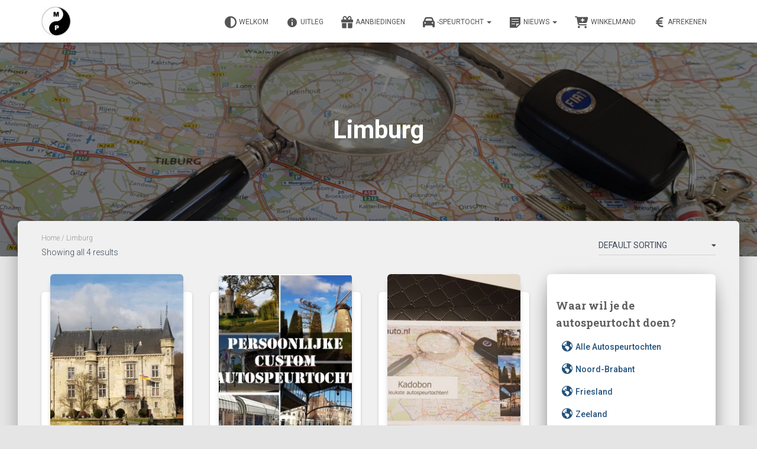

--- FILE ---
content_type: text/html; charset=UTF-8
request_url: https://oppadmetdeauto.nl/product-category/limburg/
body_size: 14862
content:
<!DOCTYPE html>
<html dir="ltr" lang="nl-NL">

<head>
	<meta charset='UTF-8'>
	<meta name="viewport" content="width=device-width, initial-scale=1">
	<link rel="profile" href="http://gmpg.org/xfn/11">
		<title>Limburg | oppadmetdeauto.nl</title>

		<!-- All in One SEO 4.9.1 - aioseo.com -->
	<meta name="robots" content="max-image-preview:large" />
	<link rel="canonical" href="https://oppadmetdeauto.nl/product-category/limburg/" />
	<meta name="generator" content="All in One SEO (AIOSEO) 4.9.1" />
		<script type="application/ld+json" class="aioseo-schema">
			{"@context":"https:\/\/schema.org","@graph":[{"@type":"BreadcrumbList","@id":"https:\/\/oppadmetdeauto.nl\/product-category\/limburg\/#breadcrumblist","itemListElement":[{"@type":"ListItem","@id":"https:\/\/oppadmetdeauto.nl#listItem","position":1,"name":"Home","item":"https:\/\/oppadmetdeauto.nl","nextItem":{"@type":"ListItem","@id":"https:\/\/oppadmetdeauto.nl\/routepdf\/#listItem","name":"-Speurtocht"}},{"@type":"ListItem","@id":"https:\/\/oppadmetdeauto.nl\/routepdf\/#listItem","position":2,"name":"-Speurtocht","item":"https:\/\/oppadmetdeauto.nl\/routepdf\/","nextItem":{"@type":"ListItem","@id":"https:\/\/oppadmetdeauto.nl\/product-category\/limburg\/#listItem","name":"Limburg"},"previousItem":{"@type":"ListItem","@id":"https:\/\/oppadmetdeauto.nl#listItem","name":"Home"}},{"@type":"ListItem","@id":"https:\/\/oppadmetdeauto.nl\/product-category\/limburg\/#listItem","position":3,"name":"Limburg","previousItem":{"@type":"ListItem","@id":"https:\/\/oppadmetdeauto.nl\/routepdf\/#listItem","name":"-Speurtocht"}}]},{"@type":"CollectionPage","@id":"https:\/\/oppadmetdeauto.nl\/product-category\/limburg\/#collectionpage","url":"https:\/\/oppadmetdeauto.nl\/product-category\/limburg\/","name":"Limburg | oppadmetdeauto.nl","inLanguage":"nl-NL","isPartOf":{"@id":"https:\/\/oppadmetdeauto.nl\/#website"},"breadcrumb":{"@id":"https:\/\/oppadmetdeauto.nl\/product-category\/limburg\/#breadcrumblist"}},{"@type":"Organization","@id":"https:\/\/oppadmetdeauto.nl\/#organization","name":"oppadmetdeauto.nl","description":"Auto- en wandelspeurtochten","url":"https:\/\/oppadmetdeauto.nl\/","logo":{"@type":"ImageObject","url":"https:\/\/oppadmetdeauto.nl\/wp-content\/uploads\/2020\/10\/logo2-mp.jpg","@id":"https:\/\/oppadmetdeauto.nl\/product-category\/limburg\/#organizationLogo","width":600,"height":600},"image":{"@id":"https:\/\/oppadmetdeauto.nl\/product-category\/limburg\/#organizationLogo"},"sameAs":["https:\/\/facebook.com\/oppadmetdeauto.nl"]},{"@type":"WebSite","@id":"https:\/\/oppadmetdeauto.nl\/#website","url":"https:\/\/oppadmetdeauto.nl\/","name":"oppadmetdeauto.nl","description":"Auto- en wandelspeurtochten","inLanguage":"nl-NL","publisher":{"@id":"https:\/\/oppadmetdeauto.nl\/#organization"}}]}
		</script>
		<!-- All in One SEO -->

<link rel='dns-prefetch' href='//maxcdn.bootstrapcdn.com' />
<link rel='dns-prefetch' href='//fonts.googleapis.com' />
<link rel="alternate" type="application/rss+xml" title="oppadmetdeauto.nl &raquo; feed" href="https://oppadmetdeauto.nl/feed/" />
<link rel="alternate" type="application/rss+xml" title="oppadmetdeauto.nl &raquo; reacties feed" href="https://oppadmetdeauto.nl/comments/feed/" />
<link rel="alternate" type="application/rss+xml" title="oppadmetdeauto.nl &raquo; Limburg Category feed" href="https://oppadmetdeauto.nl/product-category/limburg/feed/" />
<style id='wp-img-auto-sizes-contain-inline-css' type='text/css'>
img:is([sizes=auto i],[sizes^="auto," i]){contain-intrinsic-size:3000px 1500px}
/*# sourceURL=wp-img-auto-sizes-contain-inline-css */
</style>
<style id='wp-emoji-styles-inline-css' type='text/css'>

	img.wp-smiley, img.emoji {
		display: inline !important;
		border: none !important;
		box-shadow: none !important;
		height: 1em !important;
		width: 1em !important;
		margin: 0 0.07em !important;
		vertical-align: -0.1em !important;
		background: none !important;
		padding: 0 !important;
	}
/*# sourceURL=wp-emoji-styles-inline-css */
</style>
<style id='wp-block-library-inline-css' type='text/css'>
:root{--wp-block-synced-color:#7a00df;--wp-block-synced-color--rgb:122,0,223;--wp-bound-block-color:var(--wp-block-synced-color);--wp-editor-canvas-background:#ddd;--wp-admin-theme-color:#007cba;--wp-admin-theme-color--rgb:0,124,186;--wp-admin-theme-color-darker-10:#006ba1;--wp-admin-theme-color-darker-10--rgb:0,107,160.5;--wp-admin-theme-color-darker-20:#005a87;--wp-admin-theme-color-darker-20--rgb:0,90,135;--wp-admin-border-width-focus:2px}@media (min-resolution:192dpi){:root{--wp-admin-border-width-focus:1.5px}}.wp-element-button{cursor:pointer}:root .has-very-light-gray-background-color{background-color:#eee}:root .has-very-dark-gray-background-color{background-color:#313131}:root .has-very-light-gray-color{color:#eee}:root .has-very-dark-gray-color{color:#313131}:root .has-vivid-green-cyan-to-vivid-cyan-blue-gradient-background{background:linear-gradient(135deg,#00d084,#0693e3)}:root .has-purple-crush-gradient-background{background:linear-gradient(135deg,#34e2e4,#4721fb 50%,#ab1dfe)}:root .has-hazy-dawn-gradient-background{background:linear-gradient(135deg,#faaca8,#dad0ec)}:root .has-subdued-olive-gradient-background{background:linear-gradient(135deg,#fafae1,#67a671)}:root .has-atomic-cream-gradient-background{background:linear-gradient(135deg,#fdd79a,#004a59)}:root .has-nightshade-gradient-background{background:linear-gradient(135deg,#330968,#31cdcf)}:root .has-midnight-gradient-background{background:linear-gradient(135deg,#020381,#2874fc)}:root{--wp--preset--font-size--normal:16px;--wp--preset--font-size--huge:42px}.has-regular-font-size{font-size:1em}.has-larger-font-size{font-size:2.625em}.has-normal-font-size{font-size:var(--wp--preset--font-size--normal)}.has-huge-font-size{font-size:var(--wp--preset--font-size--huge)}.has-text-align-center{text-align:center}.has-text-align-left{text-align:left}.has-text-align-right{text-align:right}.has-fit-text{white-space:nowrap!important}#end-resizable-editor-section{display:none}.aligncenter{clear:both}.items-justified-left{justify-content:flex-start}.items-justified-center{justify-content:center}.items-justified-right{justify-content:flex-end}.items-justified-space-between{justify-content:space-between}.screen-reader-text{border:0;clip-path:inset(50%);height:1px;margin:-1px;overflow:hidden;padding:0;position:absolute;width:1px;word-wrap:normal!important}.screen-reader-text:focus{background-color:#ddd;clip-path:none;color:#444;display:block;font-size:1em;height:auto;left:5px;line-height:normal;padding:15px 23px 14px;text-decoration:none;top:5px;width:auto;z-index:100000}html :where(.has-border-color){border-style:solid}html :where([style*=border-top-color]){border-top-style:solid}html :where([style*=border-right-color]){border-right-style:solid}html :where([style*=border-bottom-color]){border-bottom-style:solid}html :where([style*=border-left-color]){border-left-style:solid}html :where([style*=border-width]){border-style:solid}html :where([style*=border-top-width]){border-top-style:solid}html :where([style*=border-right-width]){border-right-style:solid}html :where([style*=border-bottom-width]){border-bottom-style:solid}html :where([style*=border-left-width]){border-left-style:solid}html :where(img[class*=wp-image-]){height:auto;max-width:100%}:where(figure){margin:0 0 1em}html :where(.is-position-sticky){--wp-admin--admin-bar--position-offset:var(--wp-admin--admin-bar--height,0px)}@media screen and (max-width:600px){html :where(.is-position-sticky){--wp-admin--admin-bar--position-offset:0px}}

/*# sourceURL=wp-block-library-inline-css */
</style><style id='global-styles-inline-css' type='text/css'>
:root{--wp--preset--aspect-ratio--square: 1;--wp--preset--aspect-ratio--4-3: 4/3;--wp--preset--aspect-ratio--3-4: 3/4;--wp--preset--aspect-ratio--3-2: 3/2;--wp--preset--aspect-ratio--2-3: 2/3;--wp--preset--aspect-ratio--16-9: 16/9;--wp--preset--aspect-ratio--9-16: 9/16;--wp--preset--color--black: #000000;--wp--preset--color--cyan-bluish-gray: #abb8c3;--wp--preset--color--white: #ffffff;--wp--preset--color--pale-pink: #f78da7;--wp--preset--color--vivid-red: #cf2e2e;--wp--preset--color--luminous-vivid-orange: #ff6900;--wp--preset--color--luminous-vivid-amber: #fcb900;--wp--preset--color--light-green-cyan: #7bdcb5;--wp--preset--color--vivid-green-cyan: #00d084;--wp--preset--color--pale-cyan-blue: #8ed1fc;--wp--preset--color--vivid-cyan-blue: #0693e3;--wp--preset--color--vivid-purple: #9b51e0;--wp--preset--color--accent: #e91e63;--wp--preset--color--background-color: #E5E5E5;--wp--preset--color--header-gradient: #a81d84;--wp--preset--gradient--vivid-cyan-blue-to-vivid-purple: linear-gradient(135deg,rgb(6,147,227) 0%,rgb(155,81,224) 100%);--wp--preset--gradient--light-green-cyan-to-vivid-green-cyan: linear-gradient(135deg,rgb(122,220,180) 0%,rgb(0,208,130) 100%);--wp--preset--gradient--luminous-vivid-amber-to-luminous-vivid-orange: linear-gradient(135deg,rgb(252,185,0) 0%,rgb(255,105,0) 100%);--wp--preset--gradient--luminous-vivid-orange-to-vivid-red: linear-gradient(135deg,rgb(255,105,0) 0%,rgb(207,46,46) 100%);--wp--preset--gradient--very-light-gray-to-cyan-bluish-gray: linear-gradient(135deg,rgb(238,238,238) 0%,rgb(169,184,195) 100%);--wp--preset--gradient--cool-to-warm-spectrum: linear-gradient(135deg,rgb(74,234,220) 0%,rgb(151,120,209) 20%,rgb(207,42,186) 40%,rgb(238,44,130) 60%,rgb(251,105,98) 80%,rgb(254,248,76) 100%);--wp--preset--gradient--blush-light-purple: linear-gradient(135deg,rgb(255,206,236) 0%,rgb(152,150,240) 100%);--wp--preset--gradient--blush-bordeaux: linear-gradient(135deg,rgb(254,205,165) 0%,rgb(254,45,45) 50%,rgb(107,0,62) 100%);--wp--preset--gradient--luminous-dusk: linear-gradient(135deg,rgb(255,203,112) 0%,rgb(199,81,192) 50%,rgb(65,88,208) 100%);--wp--preset--gradient--pale-ocean: linear-gradient(135deg,rgb(255,245,203) 0%,rgb(182,227,212) 50%,rgb(51,167,181) 100%);--wp--preset--gradient--electric-grass: linear-gradient(135deg,rgb(202,248,128) 0%,rgb(113,206,126) 100%);--wp--preset--gradient--midnight: linear-gradient(135deg,rgb(2,3,129) 0%,rgb(40,116,252) 100%);--wp--preset--font-size--small: 13px;--wp--preset--font-size--medium: 20px;--wp--preset--font-size--large: 36px;--wp--preset--font-size--x-large: 42px;--wp--preset--spacing--20: 0.44rem;--wp--preset--spacing--30: 0.67rem;--wp--preset--spacing--40: 1rem;--wp--preset--spacing--50: 1.5rem;--wp--preset--spacing--60: 2.25rem;--wp--preset--spacing--70: 3.38rem;--wp--preset--spacing--80: 5.06rem;--wp--preset--shadow--natural: 6px 6px 9px rgba(0, 0, 0, 0.2);--wp--preset--shadow--deep: 12px 12px 50px rgba(0, 0, 0, 0.4);--wp--preset--shadow--sharp: 6px 6px 0px rgba(0, 0, 0, 0.2);--wp--preset--shadow--outlined: 6px 6px 0px -3px rgb(255, 255, 255), 6px 6px rgb(0, 0, 0);--wp--preset--shadow--crisp: 6px 6px 0px rgb(0, 0, 0);}:root :where(.is-layout-flow) > :first-child{margin-block-start: 0;}:root :where(.is-layout-flow) > :last-child{margin-block-end: 0;}:root :where(.is-layout-flow) > *{margin-block-start: 24px;margin-block-end: 0;}:root :where(.is-layout-constrained) > :first-child{margin-block-start: 0;}:root :where(.is-layout-constrained) > :last-child{margin-block-end: 0;}:root :where(.is-layout-constrained) > *{margin-block-start: 24px;margin-block-end: 0;}:root :where(.is-layout-flex){gap: 24px;}:root :where(.is-layout-grid){gap: 24px;}body .is-layout-flex{display: flex;}.is-layout-flex{flex-wrap: wrap;align-items: center;}.is-layout-flex > :is(*, div){margin: 0;}body .is-layout-grid{display: grid;}.is-layout-grid > :is(*, div){margin: 0;}.has-black-color{color: var(--wp--preset--color--black) !important;}.has-cyan-bluish-gray-color{color: var(--wp--preset--color--cyan-bluish-gray) !important;}.has-white-color{color: var(--wp--preset--color--white) !important;}.has-pale-pink-color{color: var(--wp--preset--color--pale-pink) !important;}.has-vivid-red-color{color: var(--wp--preset--color--vivid-red) !important;}.has-luminous-vivid-orange-color{color: var(--wp--preset--color--luminous-vivid-orange) !important;}.has-luminous-vivid-amber-color{color: var(--wp--preset--color--luminous-vivid-amber) !important;}.has-light-green-cyan-color{color: var(--wp--preset--color--light-green-cyan) !important;}.has-vivid-green-cyan-color{color: var(--wp--preset--color--vivid-green-cyan) !important;}.has-pale-cyan-blue-color{color: var(--wp--preset--color--pale-cyan-blue) !important;}.has-vivid-cyan-blue-color{color: var(--wp--preset--color--vivid-cyan-blue) !important;}.has-vivid-purple-color{color: var(--wp--preset--color--vivid-purple) !important;}.has-accent-color{color: var(--wp--preset--color--accent) !important;}.has-background-color-color{color: var(--wp--preset--color--background-color) !important;}.has-header-gradient-color{color: var(--wp--preset--color--header-gradient) !important;}.has-black-background-color{background-color: var(--wp--preset--color--black) !important;}.has-cyan-bluish-gray-background-color{background-color: var(--wp--preset--color--cyan-bluish-gray) !important;}.has-white-background-color{background-color: var(--wp--preset--color--white) !important;}.has-pale-pink-background-color{background-color: var(--wp--preset--color--pale-pink) !important;}.has-vivid-red-background-color{background-color: var(--wp--preset--color--vivid-red) !important;}.has-luminous-vivid-orange-background-color{background-color: var(--wp--preset--color--luminous-vivid-orange) !important;}.has-luminous-vivid-amber-background-color{background-color: var(--wp--preset--color--luminous-vivid-amber) !important;}.has-light-green-cyan-background-color{background-color: var(--wp--preset--color--light-green-cyan) !important;}.has-vivid-green-cyan-background-color{background-color: var(--wp--preset--color--vivid-green-cyan) !important;}.has-pale-cyan-blue-background-color{background-color: var(--wp--preset--color--pale-cyan-blue) !important;}.has-vivid-cyan-blue-background-color{background-color: var(--wp--preset--color--vivid-cyan-blue) !important;}.has-vivid-purple-background-color{background-color: var(--wp--preset--color--vivid-purple) !important;}.has-accent-background-color{background-color: var(--wp--preset--color--accent) !important;}.has-background-color-background-color{background-color: var(--wp--preset--color--background-color) !important;}.has-header-gradient-background-color{background-color: var(--wp--preset--color--header-gradient) !important;}.has-black-border-color{border-color: var(--wp--preset--color--black) !important;}.has-cyan-bluish-gray-border-color{border-color: var(--wp--preset--color--cyan-bluish-gray) !important;}.has-white-border-color{border-color: var(--wp--preset--color--white) !important;}.has-pale-pink-border-color{border-color: var(--wp--preset--color--pale-pink) !important;}.has-vivid-red-border-color{border-color: var(--wp--preset--color--vivid-red) !important;}.has-luminous-vivid-orange-border-color{border-color: var(--wp--preset--color--luminous-vivid-orange) !important;}.has-luminous-vivid-amber-border-color{border-color: var(--wp--preset--color--luminous-vivid-amber) !important;}.has-light-green-cyan-border-color{border-color: var(--wp--preset--color--light-green-cyan) !important;}.has-vivid-green-cyan-border-color{border-color: var(--wp--preset--color--vivid-green-cyan) !important;}.has-pale-cyan-blue-border-color{border-color: var(--wp--preset--color--pale-cyan-blue) !important;}.has-vivid-cyan-blue-border-color{border-color: var(--wp--preset--color--vivid-cyan-blue) !important;}.has-vivid-purple-border-color{border-color: var(--wp--preset--color--vivid-purple) !important;}.has-accent-border-color{border-color: var(--wp--preset--color--accent) !important;}.has-background-color-border-color{border-color: var(--wp--preset--color--background-color) !important;}.has-header-gradient-border-color{border-color: var(--wp--preset--color--header-gradient) !important;}.has-vivid-cyan-blue-to-vivid-purple-gradient-background{background: var(--wp--preset--gradient--vivid-cyan-blue-to-vivid-purple) !important;}.has-light-green-cyan-to-vivid-green-cyan-gradient-background{background: var(--wp--preset--gradient--light-green-cyan-to-vivid-green-cyan) !important;}.has-luminous-vivid-amber-to-luminous-vivid-orange-gradient-background{background: var(--wp--preset--gradient--luminous-vivid-amber-to-luminous-vivid-orange) !important;}.has-luminous-vivid-orange-to-vivid-red-gradient-background{background: var(--wp--preset--gradient--luminous-vivid-orange-to-vivid-red) !important;}.has-very-light-gray-to-cyan-bluish-gray-gradient-background{background: var(--wp--preset--gradient--very-light-gray-to-cyan-bluish-gray) !important;}.has-cool-to-warm-spectrum-gradient-background{background: var(--wp--preset--gradient--cool-to-warm-spectrum) !important;}.has-blush-light-purple-gradient-background{background: var(--wp--preset--gradient--blush-light-purple) !important;}.has-blush-bordeaux-gradient-background{background: var(--wp--preset--gradient--blush-bordeaux) !important;}.has-luminous-dusk-gradient-background{background: var(--wp--preset--gradient--luminous-dusk) !important;}.has-pale-ocean-gradient-background{background: var(--wp--preset--gradient--pale-ocean) !important;}.has-electric-grass-gradient-background{background: var(--wp--preset--gradient--electric-grass) !important;}.has-midnight-gradient-background{background: var(--wp--preset--gradient--midnight) !important;}.has-small-font-size{font-size: var(--wp--preset--font-size--small) !important;}.has-medium-font-size{font-size: var(--wp--preset--font-size--medium) !important;}.has-large-font-size{font-size: var(--wp--preset--font-size--large) !important;}.has-x-large-font-size{font-size: var(--wp--preset--font-size--x-large) !important;}
/*# sourceURL=global-styles-inline-css */
</style>

<style id='classic-theme-styles-inline-css' type='text/css'>
/*! This file is auto-generated */
.wp-block-button__link{color:#fff;background-color:#32373c;border-radius:9999px;box-shadow:none;text-decoration:none;padding:calc(.667em + 2px) calc(1.333em + 2px);font-size:1.125em}.wp-block-file__button{background:#32373c;color:#fff;text-decoration:none}
/*# sourceURL=/wp-includes/css/classic-themes.min.css */
</style>
<link rel='stylesheet' id='font-awesome-5-css' href='https://oppadmetdeauto.nl/wp-content/plugins/themeisle-companion/obfx_modules/gutenberg-blocks/assets/fontawesome/css/all.min.css?ver=2.10.6' type='text/css' media='all' />
<link rel='stylesheet' id='font-awesome-4-shims-css' href='https://oppadmetdeauto.nl/wp-content/plugins/themeisle-companion/obfx_modules/gutenberg-blocks/assets/fontawesome/css/v4-shims.min.css?ver=2.10.6' type='text/css' media='all' />
<link rel='stylesheet' id='hestia-clients-bar-css' href='https://oppadmetdeauto.nl/wp-content/plugins/themeisle-companion/obfx_modules/companion-legacy/assets/css/hestia/clients-bar.css?ver=6.9' type='text/css' media='all' />
<link rel='stylesheet' id='dashicons-css' href='https://oppadmetdeauto.nl/wp-includes/css/dashicons.min.css?ver=6.9' type='text/css' media='all' />
<link rel='stylesheet' id='obfx-module-pub-css-menu-pictogrammen-0-css' href='https://maxcdn.bootstrapcdn.com/font-awesome/4.7.0/css/font-awesome.min.css?ver=2.10.6' type='text/css' media='all' />
<link rel='stylesheet' id='obfx-module-pub-css-menu-pictogrammen-1-css' href='https://oppadmetdeauto.nl/wp-content/plugins/themeisle-companion/obfx_modules/menu-icons/css/public.css?ver=2.10.6' type='text/css' media='all' />
<link rel='stylesheet' id='woocommerce-layout-css' href='https://oppadmetdeauto.nl/wp-content/plugins/woocommerce/assets/css/woocommerce-layout.css?ver=5.5.1' type='text/css' media='all' />
<link rel='stylesheet' id='woocommerce-smallscreen-css' href='https://oppadmetdeauto.nl/wp-content/plugins/woocommerce/assets/css/woocommerce-smallscreen.css?ver=5.5.1' type='text/css' media='only screen and (max-width: 768px)' />
<link rel='stylesheet' id='woocommerce-general-css' href='https://oppadmetdeauto.nl/wp-content/plugins/woocommerce/assets/css/woocommerce.css?ver=5.5.1' type='text/css' media='all' />
<style id='woocommerce-inline-inline-css' type='text/css'>
.woocommerce form .form-row .required { visibility: visible; }
/*# sourceURL=woocommerce-inline-inline-css */
</style>
<link rel='stylesheet' id='bootstrap-css' href='https://oppadmetdeauto.nl/wp-content/themes/hestia/assets/bootstrap/css/bootstrap.min.css?ver=1.0.2' type='text/css' media='all' />
<link rel='stylesheet' id='hestia-font-sizes-css' href='https://oppadmetdeauto.nl/wp-content/themes/hestia/assets/css/font-sizes.min.css?ver=3.3.3' type='text/css' media='all' />
<link rel='stylesheet' id='hestia_style-css' href='https://oppadmetdeauto.nl/wp-content/themes/hestia/style.min.css?ver=3.3.3' type='text/css' media='all' />
<style id='hestia_style-inline-css' type='text/css'>
div.wpforms-container-full .wpforms-form div.wpforms-field input.wpforms-error{border:none}div.wpforms-container .wpforms-form input[type=date],div.wpforms-container .wpforms-form input[type=datetime],div.wpforms-container .wpforms-form input[type=datetime-local],div.wpforms-container .wpforms-form input[type=email],div.wpforms-container .wpforms-form input[type=month],div.wpforms-container .wpforms-form input[type=number],div.wpforms-container .wpforms-form input[type=password],div.wpforms-container .wpforms-form input[type=range],div.wpforms-container .wpforms-form input[type=search],div.wpforms-container .wpforms-form input[type=tel],div.wpforms-container .wpforms-form input[type=text],div.wpforms-container .wpforms-form input[type=time],div.wpforms-container .wpforms-form input[type=url],div.wpforms-container .wpforms-form input[type=week],div.wpforms-container .wpforms-form select,div.wpforms-container .wpforms-form textarea,.nf-form-cont input:not([type=button]),div.wpforms-container .wpforms-form .form-group.is-focused .form-control{box-shadow:none}div.wpforms-container .wpforms-form input[type=date],div.wpforms-container .wpforms-form input[type=datetime],div.wpforms-container .wpforms-form input[type=datetime-local],div.wpforms-container .wpforms-form input[type=email],div.wpforms-container .wpforms-form input[type=month],div.wpforms-container .wpforms-form input[type=number],div.wpforms-container .wpforms-form input[type=password],div.wpforms-container .wpforms-form input[type=range],div.wpforms-container .wpforms-form input[type=search],div.wpforms-container .wpforms-form input[type=tel],div.wpforms-container .wpforms-form input[type=text],div.wpforms-container .wpforms-form input[type=time],div.wpforms-container .wpforms-form input[type=url],div.wpforms-container .wpforms-form input[type=week],div.wpforms-container .wpforms-form select,div.wpforms-container .wpforms-form textarea,.nf-form-cont input:not([type=button]){background-image:linear-gradient(#9c27b0,#9c27b0),linear-gradient(#d2d2d2,#d2d2d2);float:none;border:0;border-radius:0;background-color:transparent;background-repeat:no-repeat;background-position:center bottom,center calc(100% - 1px);background-size:0 2px,100% 1px;font-weight:400;transition:background 0s ease-out}div.wpforms-container .wpforms-form .form-group.is-focused .form-control{outline:none;background-size:100% 2px,100% 1px;transition-duration:0.3s}div.wpforms-container .wpforms-form input[type=date].form-control,div.wpforms-container .wpforms-form input[type=datetime].form-control,div.wpforms-container .wpforms-form input[type=datetime-local].form-control,div.wpforms-container .wpforms-form input[type=email].form-control,div.wpforms-container .wpforms-form input[type=month].form-control,div.wpforms-container .wpforms-form input[type=number].form-control,div.wpforms-container .wpforms-form input[type=password].form-control,div.wpforms-container .wpforms-form input[type=range].form-control,div.wpforms-container .wpforms-form input[type=search].form-control,div.wpforms-container .wpforms-form input[type=tel].form-control,div.wpforms-container .wpforms-form input[type=text].form-control,div.wpforms-container .wpforms-form input[type=time].form-control,div.wpforms-container .wpforms-form input[type=url].form-control,div.wpforms-container .wpforms-form input[type=week].form-control,div.wpforms-container .wpforms-form select.form-control,div.wpforms-container .wpforms-form textarea.form-control{border:none;padding:7px 0;font-size:14px}div.wpforms-container .wpforms-form .wpforms-field-select select{border-radius:3px}div.wpforms-container .wpforms-form .wpforms-field-number input[type=number]{background-image:none;border-radius:3px}div.wpforms-container .wpforms-form button[type=submit].wpforms-submit,div.wpforms-container .wpforms-form button[type=submit].wpforms-submit:hover{color:#fff;border:none}.home div.wpforms-container-full .wpforms-form{margin-left:15px;margin-right:15px}div.wpforms-container-full .wpforms-form .wpforms-field{padding:0 0 24px 0 !important}div.wpforms-container-full .wpforms-form .wpforms-submit-container{text-align:right}div.wpforms-container-full .wpforms-form .wpforms-submit-container button{text-transform:uppercase}div.wpforms-container-full .wpforms-form textarea{border:none !important}div.wpforms-container-full .wpforms-form textarea:focus{border-width:0 !important}.home div.wpforms-container .wpforms-form textarea{background-image:linear-gradient(#9c27b0,#9c27b0),linear-gradient(#d2d2d2,#d2d2d2);background-color:transparent;background-repeat:no-repeat;background-position:center bottom,center calc(100% - 1px);background-size:0 2px,100% 1px}@media only screen and(max-width:768px){.wpforms-container-full .wpforms-form .wpforms-one-half,.wpforms-container-full .wpforms-form button{width:100% !important;margin-left:0 !important}.wpforms-container-full .wpforms-form .wpforms-submit-container{text-align:center}}div.wpforms-container .wpforms-form input:focus,div.wpforms-container .wpforms-form select:focus{border:none}
.hestia-top-bar,.hestia-top-bar .widget.widget_shopping_cart .cart_list{background-color:#363537}.hestia-top-bar .widget .label-floating input[type=search]:-webkit-autofill{-webkit-box-shadow:inset 0 0 0 9999px #363537}.hestia-top-bar,.hestia-top-bar .widget .label-floating input[type=search],.hestia-top-bar .widget.widget_search form.form-group:before,.hestia-top-bar .widget.widget_product_search form.form-group:before,.hestia-top-bar .widget.widget_shopping_cart:before{color:#fff}.hestia-top-bar .widget .label-floating input[type=search]{-webkit-text-fill-color:#fff !important}.hestia-top-bar div.widget.widget_shopping_cart:before,.hestia-top-bar .widget.widget_product_search form.form-group:before,.hestia-top-bar .widget.widget_search form.form-group:before{background-color:#fff}.hestia-top-bar a,.hestia-top-bar .top-bar-nav li a{color:#fff}.hestia-top-bar ul li a[href*="mailto:"]:before,.hestia-top-bar ul li a[href*="tel:"]:before{background-color:#fff}.hestia-top-bar a:hover,.hestia-top-bar .top-bar-nav li a:hover{color:#eee}.hestia-top-bar ul li:hover a[href*="mailto:"]:before,.hestia-top-bar ul li:hover a[href*="tel:"]:before{background-color:#eee}
footer.footer.footer-black{background:#323437}footer.footer.footer-black.footer-big{color:#fff}footer.footer.footer-black a{color:#fff}footer.footer.footer-black hr{border-color:#5e5e5e}.footer-big p,.widget,.widget code,.widget pre{color:#5e5e5e}
:root{--hestia-primary-color:#e91e63}a,.navbar .dropdown-menu li:hover>a,.navbar .dropdown-menu li:focus>a,.navbar .dropdown-menu li:active>a,.navbar .navbar-nav>li .dropdown-menu li:hover>a,body:not(.home) .navbar-default .navbar-nav>.active:not(.btn)>a,body:not(.home) .navbar-default .navbar-nav>.active:not(.btn)>a:hover,body:not(.home) .navbar-default .navbar-nav>.active:not(.btn)>a:focus,a:hover,.card-blog a.moretag:hover,.card-blog a.more-link:hover,.widget a:hover,.has-text-color.has-accent-color,p.has-text-color a{color:#e91e63}.svg-text-color{fill:#e91e63}.pagination span.current,.pagination span.current:focus,.pagination span.current:hover{border-color:#e91e63}button,button:hover,.woocommerce .track_order button[type="submit"],.woocommerce .track_order button[type="submit"]:hover,div.wpforms-container .wpforms-form button[type=submit].wpforms-submit,div.wpforms-container .wpforms-form button[type=submit].wpforms-submit:hover,input[type="button"],input[type="button"]:hover,input[type="submit"],input[type="submit"]:hover,input#searchsubmit,.pagination span.current,.pagination span.current:focus,.pagination span.current:hover,.btn.btn-primary,.btn.btn-primary:link,.btn.btn-primary:hover,.btn.btn-primary:focus,.btn.btn-primary:active,.btn.btn-primary.active,.btn.btn-primary.active:focus,.btn.btn-primary.active:hover,.btn.btn-primary:active:hover,.btn.btn-primary:active:focus,.btn.btn-primary:active:hover,.hestia-sidebar-open.btn.btn-rose,.hestia-sidebar-close.btn.btn-rose,.hestia-sidebar-open.btn.btn-rose:hover,.hestia-sidebar-close.btn.btn-rose:hover,.hestia-sidebar-open.btn.btn-rose:focus,.hestia-sidebar-close.btn.btn-rose:focus,.label.label-primary,.hestia-work .portfolio-item:nth-child(6n+1) .label,.nav-cart .nav-cart-content .widget .buttons .button,.has-accent-background-color[class*="has-background"]{background-color:#e91e63}@media(max-width:768px){.navbar-default .navbar-nav>li>a:hover,.navbar-default .navbar-nav>li>a:focus,.navbar .navbar-nav .dropdown .dropdown-menu li a:hover,.navbar .navbar-nav .dropdown .dropdown-menu li a:focus,.navbar button.navbar-toggle:hover,.navbar .navbar-nav li:hover>a i{color:#e91e63}}body:not(.woocommerce-page) button:not([class^="fl-"]):not(.hestia-scroll-to-top):not(.navbar-toggle):not(.close),body:not(.woocommerce-page) .button:not([class^="fl-"]):not(hestia-scroll-to-top):not(.navbar-toggle):not(.add_to_cart_button):not(.product_type_grouped):not(.product_type_external),div.wpforms-container .wpforms-form button[type=submit].wpforms-submit,input[type="submit"],input[type="button"],.btn.btn-primary,.widget_product_search button[type="submit"],.hestia-sidebar-open.btn.btn-rose,.hestia-sidebar-close.btn.btn-rose,.everest-forms button[type=submit].everest-forms-submit-button{-webkit-box-shadow:0 2px 2px 0 rgba(233,30,99,0.14),0 3px 1px -2px rgba(233,30,99,0.2),0 1px 5px 0 rgba(233,30,99,0.12);box-shadow:0 2px 2px 0 rgba(233,30,99,0.14),0 3px 1px -2px rgba(233,30,99,0.2),0 1px 5px 0 rgba(233,30,99,0.12)}.card .header-primary,.card .content-primary,.everest-forms button[type=submit].everest-forms-submit-button{background:#e91e63}body:not(.woocommerce-page) .button:not([class^="fl-"]):not(.hestia-scroll-to-top):not(.navbar-toggle):not(.add_to_cart_button):hover,body:not(.woocommerce-page) button:not([class^="fl-"]):not(.hestia-scroll-to-top):not(.navbar-toggle):not(.close):hover,div.wpforms-container .wpforms-form button[type=submit].wpforms-submit:hover,input[type="submit"]:hover,input[type="button"]:hover,input#searchsubmit:hover,.widget_product_search button[type="submit"]:hover,.pagination span.current,.btn.btn-primary:hover,.btn.btn-primary:focus,.btn.btn-primary:active,.btn.btn-primary.active,.btn.btn-primary:active:focus,.btn.btn-primary:active:hover,.hestia-sidebar-open.btn.btn-rose:hover,.hestia-sidebar-close.btn.btn-rose:hover,.pagination span.current:hover,.everest-forms button[type=submit].everest-forms-submit-button:hover,.everest-forms button[type=submit].everest-forms-submit-button:focus,.everest-forms button[type=submit].everest-forms-submit-button:active{-webkit-box-shadow:0 14px 26px -12px rgba(233,30,99,0.42),0 4px 23px 0 rgba(0,0,0,0.12),0 8px 10px -5px rgba(233,30,99,0.2);box-shadow:0 14px 26px -12px rgba(233,30,99,0.42),0 4px 23px 0 rgba(0,0,0,0.12),0 8px 10px -5px rgba(233,30,99,0.2);color:#fff}.form-group.is-focused .form-control{background-image:-webkit-gradient(linear,left top,left bottom,from(#e91e63),to(#e91e63)),-webkit-gradient(linear,left top,left bottom,from(#d2d2d2),to(#d2d2d2));background-image:-webkit-linear-gradient(linear,left top,left bottom,from(#e91e63),to(#e91e63)),-webkit-linear-gradient(linear,left top,left bottom,from(#d2d2d2),to(#d2d2d2));background-image:linear-gradient(linear,left top,left bottom,from(#e91e63),to(#e91e63)),linear-gradient(linear,left top,left bottom,from(#d2d2d2),to(#d2d2d2))}.navbar:not(.navbar-transparent) li:not(.btn):hover>a,.navbar li.on-section:not(.btn)>a,.navbar.full-screen-menu.navbar-transparent li:not(.btn):hover>a,.navbar.full-screen-menu .navbar-toggle:hover,.navbar:not(.navbar-transparent) .nav-cart:hover,.navbar:not(.navbar-transparent) .hestia-toggle-search:hover{color:#e91e63}.header-filter-gradient{background:linear-gradient(45deg,rgba(168,29,132,1) 0,rgb(234,57,111) 100%)}.has-text-color.has-header-gradient-color{color:#a81d84}.has-header-gradient-background-color[class*="has-background"]{background-color:#a81d84}.has-text-color.has-background-color-color{color:#E5E5E5}.has-background-color-background-color[class*="has-background"]{background-color:#E5E5E5}
.btn.btn-primary:not(.colored-button):not(.btn-left):not(.btn-right):not(.btn-just-icon):not(.menu-item),input[type="submit"]:not(.search-submit),body:not(.woocommerce-account) .woocommerce .button.woocommerce-Button,.woocommerce .product button.button,.woocommerce .product button.button.alt,.woocommerce .product #respond input#submit,.woocommerce-cart .blog-post .woocommerce .cart-collaterals .cart_totals .checkout-button,.woocommerce-checkout #payment #place_order,.woocommerce-account.woocommerce-page button.button,.woocommerce .track_order button[type="submit"],.nav-cart .nav-cart-content .widget .buttons .button,.woocommerce a.button.wc-backward,body.woocommerce .wccm-catalog-item a.button,body.woocommerce a.wccm-button.button,form.woocommerce-form-coupon button.button,div.wpforms-container .wpforms-form button[type=submit].wpforms-submit,div.woocommerce a.button.alt,div.woocommerce table.my_account_orders .button,.btn.colored-button,.btn.btn-left,.btn.btn-right,.btn:not(.colored-button):not(.btn-left):not(.btn-right):not(.btn-just-icon):not(.menu-item):not(.hestia-sidebar-open):not(.hestia-sidebar-close){padding-top:15px;padding-bottom:15px;padding-left:33px;padding-right:33px}
:root{--hestia-button-border-radius:3px}.btn.btn-primary:not(.colored-button):not(.btn-left):not(.btn-right):not(.btn-just-icon):not(.menu-item),input[type="submit"]:not(.search-submit),body:not(.woocommerce-account) .woocommerce .button.woocommerce-Button,.woocommerce .product button.button,.woocommerce .product button.button.alt,.woocommerce .product #respond input#submit,.woocommerce-cart .blog-post .woocommerce .cart-collaterals .cart_totals .checkout-button,.woocommerce-checkout #payment #place_order,.woocommerce-account.woocommerce-page button.button,.woocommerce .track_order button[type="submit"],.nav-cart .nav-cart-content .widget .buttons .button,.woocommerce a.button.wc-backward,body.woocommerce .wccm-catalog-item a.button,body.woocommerce a.wccm-button.button,form.woocommerce-form-coupon button.button,div.wpforms-container .wpforms-form button[type=submit].wpforms-submit,div.woocommerce a.button.alt,div.woocommerce table.my_account_orders .button,input[type="submit"].search-submit,.hestia-view-cart-wrapper .added_to_cart.wc-forward,.woocommerce-product-search button,.woocommerce-cart .actions .button,#secondary div[id^=woocommerce_price_filter] .button,.woocommerce div[id^=woocommerce_widget_cart].widget .buttons .button,.searchform input[type=submit],.searchform button,.search-form:not(.media-toolbar-primary) input[type=submit],.search-form:not(.media-toolbar-primary) button,.woocommerce-product-search input[type=submit],.btn.colored-button,.btn.btn-left,.btn.btn-right,.btn:not(.colored-button):not(.btn-left):not(.btn-right):not(.btn-just-icon):not(.menu-item):not(.hestia-sidebar-open):not(.hestia-sidebar-close){border-radius:3px}
@media(min-width:769px){.page-header.header-small .hestia-title,.page-header.header-small .title,h1.hestia-title.title-in-content,.main article.section .has-title-font-size{font-size:42px}}
@media( min-width:480px){}@media( min-width:768px){}.hestia-scroll-to-top{border-radius :50%;background-color:#999}.hestia-scroll-to-top:hover{background-color:#999}.hestia-scroll-to-top:hover svg,.hestia-scroll-to-top:hover p{color:#fff}.hestia-scroll-to-top svg,.hestia-scroll-to-top p{color:#fff}

		.page-template-builder-fullwidth-std .header > .elementor {
			padding-top: 70px;
		}

/*# sourceURL=hestia_style-inline-css */
</style>
<link rel='stylesheet' id='hestia_fonts-css' href='https://fonts.googleapis.com/css?family=Roboto%3A300%2C400%2C500%2C700%7CRoboto+Slab%3A400%2C700&#038;subset=latin%2Clatin-ext&#038;ver=3.3.3' type='text/css' media='all' />
<link rel='stylesheet' id='hestia_woocommerce_style-css' href='https://oppadmetdeauto.nl/wp-content/themes/hestia/assets/css/woocommerce.min.css?ver=3.3.3' type='text/css' media='all' />
<style id='hestia_woocommerce_style-inline-css' type='text/css'>
.woocommerce-cart .shop_table .actions .coupon .input-text:focus,.woocommerce-checkout #customer_details .input-text:focus,.woocommerce-checkout #customer_details select:focus,.woocommerce-checkout #order_review .input-text:focus,.woocommerce-checkout #order_review select:focus,.woocommerce-checkout .woocommerce-form .input-text:focus,.woocommerce-checkout .woocommerce-form select:focus,.woocommerce div.product form.cart .variations select:focus,.woocommerce .woocommerce-ordering select:focus{background-image:-webkit-gradient(linear,left top,left bottom,from(#e91e63),to(#e91e63)),-webkit-gradient(linear,left top,left bottom,from(#d2d2d2),to(#d2d2d2));background-image:-webkit-linear-gradient(linear,left top,left bottom,from(#e91e63),to(#e91e63)),-webkit-linear-gradient(linear,left top,left bottom,from(#d2d2d2),to(#d2d2d2));background-image:linear-gradient(linear,left top,left bottom,from(#e91e63),to(#e91e63)),linear-gradient(linear,left top,left bottom,from(#d2d2d2),to(#d2d2d2))}.woocommerce div.product .woocommerce-tabs ul.tabs.wc-tabs li.active a{color:#e91e63}.woocommerce div.product .woocommerce-tabs ul.tabs.wc-tabs li.active a,.woocommerce div.product .woocommerce-tabs ul.tabs.wc-tabs li a:hover{border-color:#e91e63}.woocommerce div.product form.cart .reset_variations:after{background-color:#e91e63}.added_to_cart.wc-forward:hover,#add_payment_method .wc-proceed-to-checkout a.checkout-button:hover,#add_payment_method .wc-proceed-to-checkout a.checkout-button,.added_to_cart.wc-forward,.woocommerce nav.woocommerce-pagination ul li span.current,.woocommerce ul.products li.product .onsale,.woocommerce span.onsale,.woocommerce .single-product div.product form.cart .button,.woocommerce #respond input#submit,.woocommerce button.button,.woocommerce input.button,.woocommerce-cart .wc-proceed-to-checkout a.checkout-button,.woocommerce-checkout .wc-proceed-to-checkout a.checkout-button,.woocommerce #respond input#submit.alt,.woocommerce a.button.alt,.woocommerce button.button.alt,.woocommerce input.button.alt,.woocommerce input.button:disabled,.woocommerce input.button:disabled[disabled],.woocommerce a.button.wc-backward,.woocommerce .single-product div.product form.cart .button:hover,.woocommerce #respond input#submit:hover,.woocommerce button.button:hover,.woocommerce input.button:hover,.woocommerce-cart .wc-proceed-to-checkout a.checkout-button:hover,.woocommerce-checkout .wc-proceed-to-checkout a.checkout-button:hover,.woocommerce #respond input#submit.alt:hover,.woocommerce a.button.alt:hover,.woocommerce button.button.alt:hover,.woocommerce input.button.alt:hover,.woocommerce input.button:disabled:hover,.woocommerce input.button:disabled[disabled]:hover,.woocommerce #respond input#submit.alt.disabled,.woocommerce #respond input#submit.alt.disabled:hover,.woocommerce #respond input#submit.alt:disabled,.woocommerce #respond input#submit.alt:disabled:hover,.woocommerce #respond input#submit.alt:disabled[disabled],.woocommerce #respond input#submit.alt:disabled[disabled]:hover,.woocommerce a.button.alt.disabled,.woocommerce a.button.alt.disabled:hover,.woocommerce a.button.alt:disabled,.woocommerce a.button.alt:disabled:hover,.woocommerce a.button.alt:disabled[disabled],.woocommerce a.button.alt:disabled[disabled]:hover,.woocommerce button.button.alt.disabled,.woocommerce button.button.alt.disabled:hover,.woocommerce button.button.alt:disabled,.woocommerce button.button.alt:disabled:hover,.woocommerce button.button.alt:disabled[disabled],.woocommerce button.button.alt:disabled[disabled]:hover,.woocommerce input.button.alt.disabled,.woocommerce input.button.alt.disabled:hover,.woocommerce input.button.alt:disabled,.woocommerce input.button.alt:disabled:hover,.woocommerce input.button.alt:disabled[disabled],.woocommerce input.button.alt:disabled[disabled]:hover,.woocommerce-button,.woocommerce-Button,.woocommerce-button:hover,.woocommerce-Button:hover,#secondary div[id^=woocommerce_price_filter] .price_slider .ui-slider-range,.footer div[id^=woocommerce_price_filter] .price_slider .ui-slider-range,div[id^=woocommerce_product_tag_cloud].widget a,div[id^=woocommerce_widget_cart].widget .buttons .button,div.woocommerce table.my_account_orders .button{background-color:#e91e63}.added_to_cart.wc-forward,.woocommerce .single-product div.product form.cart .button,.woocommerce #respond input#submit,.woocommerce button.button,.woocommerce input.button,#add_payment_method .wc-proceed-to-checkout a.checkout-button,.woocommerce-cart .wc-proceed-to-checkout a.checkout-button,.woocommerce-checkout .wc-proceed-to-checkout a.checkout-button,.woocommerce #respond input#submit.alt,.woocommerce a.button.alt,.woocommerce button.button.alt,.woocommerce input.button.alt,.woocommerce input.button:disabled,.woocommerce input.button:disabled[disabled],.woocommerce a.button.wc-backward,.woocommerce div[id^=woocommerce_widget_cart].widget .buttons .button,.woocommerce-button,.woocommerce-Button,div.woocommerce table.my_account_orders .button{-webkit-box-shadow:0 2px 2px 0 rgba(233,30,99,0.14),0 3px 1px -2px rgba(233,30,99,0.2),0 1px 5px 0 rgba(233,30,99,0.12);box-shadow:0 2px 2px 0 rgba(233,30,99,0.14),0 3px 1px -2px rgba(233,30,99,0.2),0 1px 5px 0 rgba(233,30,99,0.12)}.woocommerce nav.woocommerce-pagination ul li span.current,.added_to_cart.wc-forward:hover,.woocommerce .single-product div.product form.cart .button:hover,.woocommerce #respond input#submit:hover,.woocommerce button.button:hover,.woocommerce input.button:hover,#add_payment_method .wc-proceed-to-checkout a.checkout-button:hover,.woocommerce-cart .wc-proceed-to-checkout a.checkout-button:hover,.woocommerce-checkout .wc-proceed-to-checkout a.checkout-button:hover,.woocommerce #respond input#submit.alt:hover,.woocommerce a.button.alt:hover,.woocommerce button.button.alt:hover,.woocommerce input.button.alt:hover,.woocommerce input.button:disabled:hover,.woocommerce input.button:disabled[disabled]:hover,.woocommerce a.button.wc-backward:hover,.woocommerce div[id^=woocommerce_widget_cart].widget .buttons .button:hover,.hestia-sidebar-open.btn.btn-rose:hover,.hestia-sidebar-close.btn.btn-rose:hover,.pagination span.current:hover,.woocommerce-button:hover,.woocommerce-Button:hover,div.woocommerce table.my_account_orders .button:hover{-webkit-box-shadow:0 14px 26px -12px rgba(233,30,99,0.42),0 4px 23px 0 rgba(0,0,0,0.12),0 8px 10px -5px rgba(233,30,99,0.2);box-shadow:0 14px 26px -12px rgba(233,30,99,0.42),0 4px 23px 0 rgba(0,0,0,0.12),0 8px 10px -5px rgba(233,30,99,0.2);color:#fff}#secondary div[id^=woocommerce_price_filter] .price_slider .ui-slider-handle,.footer div[id^=woocommerce_price_filter] .price_slider .ui-slider-handle{border-color:#e91e63}
/*# sourceURL=hestia_woocommerce_style-inline-css */
</style>
<script type="text/javascript" src="https://oppadmetdeauto.nl/wp-includes/js/jquery/jquery.min.js?ver=3.7.1" id="jquery-core-js"></script>
<script type="text/javascript" src="https://oppadmetdeauto.nl/wp-includes/js/jquery/jquery-migrate.min.js?ver=3.4.1" id="jquery-migrate-js"></script>
<link rel="https://api.w.org/" href="https://oppadmetdeauto.nl/wp-json/" /><link rel="alternate" title="JSON" type="application/json" href="https://oppadmetdeauto.nl/wp-json/wp/v2/product_cat/49" /><link rel="EditURI" type="application/rsd+xml" title="RSD" href="https://oppadmetdeauto.nl/xmlrpc.php?rsd" />
<meta name="generator" content="WordPress 6.9" />
<meta name="generator" content="WooCommerce 5.5.1" />
<!-- Plaats je scripts hier -->	<noscript><style>.woocommerce-product-gallery{ opacity: 1 !important; }</style></noscript>
				<script  type="text/javascript">
				!function(f,b,e,v,n,t,s){if(f.fbq)return;n=f.fbq=function(){n.callMethod?
					n.callMethod.apply(n,arguments):n.queue.push(arguments)};if(!f._fbq)f._fbq=n;
					n.push=n;n.loaded=!0;n.version='2.0';n.queue=[];t=b.createElement(e);t.async=!0;
					t.src=v;s=b.getElementsByTagName(e)[0];s.parentNode.insertBefore(t,s)}(window,
					document,'script','https://connect.facebook.net/en_US/fbevents.js');
			</script>
			<!-- WooCommerce Facebook Integration Begin -->
			<script  type="text/javascript">

				fbq('init', '499748570630060', {}, {
    "agent": "woocommerce-5.5.1-2.6.1"
});

				fbq( 'track', 'PageView', {
    "source": "woocommerce",
    "version": "5.5.1",
    "pluginVersion": "2.6.1"
} );

				document.addEventListener( 'DOMContentLoaded', function() {
					jQuery && jQuery( function( $ ) {
						// Insert placeholder for events injected when a product is added to the cart through AJAX.
						$( document.body ).append( '<div class=\"wc-facebook-pixel-event-placeholder\"></div>' );
					} );
				}, false );

			</script>
			<!-- WooCommerce Facebook Integration End -->
			<link rel="icon" href="https://oppadmetdeauto.nl/wp-content/uploads/2020/10/cropped-logo-mp-32x32.jpg" sizes="32x32" />
<link rel="icon" href="https://oppadmetdeauto.nl/wp-content/uploads/2020/10/cropped-logo-mp-192x192.jpg" sizes="192x192" />
<link rel="apple-touch-icon" href="https://oppadmetdeauto.nl/wp-content/uploads/2020/10/cropped-logo-mp-180x180.jpg" />
<meta name="msapplication-TileImage" content="https://oppadmetdeauto.nl/wp-content/uploads/2020/10/cropped-logo-mp-270x270.jpg" />
<link rel='stylesheet' id='font-awesome-5-all-css' href='https://oppadmetdeauto.nl/wp-content/themes/hestia/assets/font-awesome/css/all.min.css?ver=1.0.2' type='text/css' media='all' />
<link rel='stylesheet' id='font-awesome-4-shim-css' href='https://oppadmetdeauto.nl/wp-content/themes/hestia/assets/font-awesome/css/v4-shims.min.css?ver=1.0.2' type='text/css' media='all' />
</head>

<body class="archive tax-product_cat term-limburg term-49 wp-custom-logo wp-theme-hestia theme-hestia woocommerce woocommerce-page woocommerce-no-js header-layout-default">
		<div class="wrapper ">
		<header class="header ">
			<div style="display: none"></div>		<nav class="navbar navbar-default  hestia_left navbar-not-transparent navbar-fixed-top">
						<div class="container">
						<div class="navbar-header">
			<div class="title-logo-wrapper">
				<a class="navbar-brand" href="https://oppadmetdeauto.nl/"
						title="oppadmetdeauto.nl">
					<img  src="https://oppadmetdeauto.nl/wp-content/uploads/2019/11/cropped-logo-mp-5.jpg" alt="oppadmetdeauto.nl" width="600" height="600"></a>
			</div>
								<div class="navbar-toggle-wrapper">
						<button type="button" class="navbar-toggle" data-toggle="collapse" data-target="#main-navigation">
								<span class="icon-bar"></span><span class="icon-bar"></span><span class="icon-bar"></span>				<span class="sr-only">Toggle navigatie</span>
			</button>
					</div>
				</div>
		<div id="main-navigation" class="collapse navbar-collapse"><ul id="menu-menu-1" class="nav navbar-nav"><li id="menu-item-34" class="menu-item menu-item-type-post_type menu-item-object-page menu-item-home menu-item-34"><a title="Welkom" href="https://oppadmetdeauto.nl/"><i class="obfx-menu-icon fa fa-adjust"></i>Welkom</a></li>
<li id="menu-item-68" class="menu-item menu-item-type-post_type menu-item-object-page menu-item-68"><a title="Uitleg" href="https://oppadmetdeauto.nl/uitleg/"><i class="obfx-menu-icon dashicons dashicons-info"></i>Uitleg</a></li>
<li id="menu-item-244" class="menu-item menu-item-type-post_type menu-item-object-page menu-item-244"><a title="Aanbiedingen" href="https://oppadmetdeauto.nl/aanbiedingen/"><i class="obfx-menu-icon fa fa-gift"></i>Aanbiedingen</a></li>
<li id="menu-item-37" class="menu-item menu-item-type-post_type menu-item-object-page current-menu-ancestor current-menu-parent current_page_parent current_page_ancestor menu-item-has-children menu-item-37 dropdown"><a title="-Speurtocht" href="https://oppadmetdeauto.nl/routepdf/" class="dropdown-toggle"><i class="obfx-menu-icon fa fa-automobile"></i>-Speurtocht <span class="caret-wrap"><span class="caret"><svg aria-hidden="true" focusable="false" data-prefix="fas" data-icon="chevron-down" class="svg-inline--fa fa-chevron-down fa-w-14" role="img" xmlns="http://www.w3.org/2000/svg" viewBox="0 0 448 512"><path d="M207.029 381.476L12.686 187.132c-9.373-9.373-9.373-24.569 0-33.941l22.667-22.667c9.357-9.357 24.522-9.375 33.901-.04L224 284.505l154.745-154.021c9.379-9.335 24.544-9.317 33.901.04l22.667 22.667c9.373 9.373 9.373 24.569 0 33.941L240.971 381.476c-9.373 9.372-24.569 9.372-33.942 0z"></path></svg></span></span></a>
<ul role="menu" class="dropdown-menu">
	<li id="menu-item-586" class="menu-item menu-item-type-taxonomy menu-item-object-product_tag menu-item-586"><a title="Alle Autospeurtochten" href="https://oppadmetdeauto.nl/product-tag/alle-autospeurtochten/"><i class="obfx-menu-icon dashicons dashicons-admin-site"></i>Alle Autospeurtochten</a></li>
	<li id="menu-item-587" class="menu-item menu-item-type-taxonomy menu-item-object-product_cat menu-item-587"><a title="Noord-Brabant" href="https://oppadmetdeauto.nl/product-category/noord-brabant/"><i class="obfx-menu-icon dashicons dashicons-admin-site"></i>Noord-Brabant</a></li>
	<li id="menu-item-588" class="menu-item menu-item-type-taxonomy menu-item-object-product_cat menu-item-588"><a title="Friesland" href="https://oppadmetdeauto.nl/product-category/friesland/"><i class="obfx-menu-icon dashicons dashicons-admin-site"></i>Friesland</a></li>
	<li id="menu-item-589" class="menu-item menu-item-type-taxonomy menu-item-object-product_cat menu-item-589"><a title="Zeeland" href="https://oppadmetdeauto.nl/product-category/zeeland/"><i class="obfx-menu-icon dashicons dashicons-admin-site"></i>Zeeland</a></li>
	<li id="menu-item-1164" class="menu-item menu-item-type-taxonomy menu-item-object-product_cat current-menu-item menu-item-1164 active"><a title="Limburg" href="https://oppadmetdeauto.nl/product-category/limburg/"><i class="obfx-menu-icon dashicons dashicons-admin-site"></i>Limburg</a></li>
	<li id="menu-item-1385" class="menu-item menu-item-type-taxonomy menu-item-object-product_cat menu-item-1385"><a title="Zuid-Holland" href="https://oppadmetdeauto.nl/product-category/zuid-holland/"><i class="obfx-menu-icon dashicons dashicons-admin-site"></i>Zuid-Holland</a></li>
	<li id="menu-item-593" class="menu-item menu-item-type-taxonomy menu-item-object-product_tag menu-item-593"><a title="Autospeurtocht voor kinderen" href="https://oppadmetdeauto.nl/product-tag/autospeurtocht-voor-kinderen/"><i class="obfx-menu-icon fa fa-child"></i>Autospeurtocht voor kinderen</a></li>
	<li id="menu-item-947" class="menu-item menu-item-type-taxonomy menu-item-object-product_cat menu-item-947"><a title="Cadeaubon" href="https://oppadmetdeauto.nl/product-category/cadeaubon/"><i class="obfx-menu-icon fa fa-gift"></i>Cadeaubon</a></li>
	<li id="menu-item-844" class="menu-item menu-item-type-taxonomy menu-item-object-product_cat menu-item-844"><a title="Autospeurtocht op Maat" href="https://oppadmetdeauto.nl/product-category/autospeurtocht-op-maat/"><i class="obfx-menu-icon dashicons dashicons-admin-tools"></i>Autospeurtocht op Maat</a></li>
	<li id="menu-item-590" class="menu-item menu-item-type-taxonomy menu-item-object-product_tag menu-item-590"><a title="-Speurtocht met wandeling" href="https://oppadmetdeauto.nl/product-tag/speurtocht-met-korte-wandeling/"><i class="obfx-menu-icon fa fa-automobile"></i>-Speurtocht met wandeling</a></li>
	<li id="menu-item-591" class="menu-item menu-item-type-taxonomy menu-item-object-product_tag menu-item-591"><a title="-Speurtocht zonder wandeling" href="https://oppadmetdeauto.nl/product-tag/speurtocht-zonder-wandeling/"><i class="obfx-menu-icon fa fa-automobile"></i>-Speurtocht zonder wandeling</a></li>
</ul>
</li>
<li id="menu-item-1285" class="menu-item menu-item-type-custom menu-item-object-custom menu-item-has-children menu-item-1285 dropdown"><a title="Nieuws" href="https://oppadmetdeauto.nl/category/bericht-van-oppadmetdeauto-nl/" class="dropdown-toggle"><i class="obfx-menu-icon dashicons dashicons-format-aside"></i>Nieuws <span class="caret-wrap"><span class="caret"><svg aria-hidden="true" focusable="false" data-prefix="fas" data-icon="chevron-down" class="svg-inline--fa fa-chevron-down fa-w-14" role="img" xmlns="http://www.w3.org/2000/svg" viewBox="0 0 448 512"><path d="M207.029 381.476L12.686 187.132c-9.373-9.373-9.373-24.569 0-33.941l22.667-22.667c9.357-9.357 24.522-9.375 33.901-.04L224 284.505l154.745-154.021c9.379-9.335 24.544-9.317 33.901.04l22.667 22.667c9.373 9.373 9.373 24.569 0 33.941L240.971 381.476c-9.373 9.372-24.569 9.372-33.942 0z"></path></svg></span></span></a>
<ul role="menu" class="dropdown-menu">
	<li id="menu-item-2118" class="menu-item menu-item-type-post_type menu-item-object-page menu-item-2118"><a title="Wegafsluiting" href="https://oppadmetdeauto.nl/wegafsluiting/"><i class="obfx-menu-icon dashicons dashicons-pressthis"></i>Wegafsluiting</a></li>
	<li id="menu-item-1286" class="menu-item menu-item-type-taxonomy menu-item-object-category menu-item-1286"><a title="Bericht van oppadmetdeauto.nl" href="https://oppadmetdeauto.nl/category/bericht-van-oppadmetdeauto-nl/"><i class="obfx-menu-icon dashicons dashicons-format-aside"></i>Bericht van oppadmetdeauto.nl</a></li>
	<li id="menu-item-1287" class="menu-item menu-item-type-taxonomy menu-item-object-category menu-item-1287"><a title="Onderweg maakten wij mee" href="https://oppadmetdeauto.nl/category/onderweg-maakten-wij-mee/"><i class="obfx-menu-icon dashicons dashicons-format-aside"></i>Onderweg maakten wij mee</a></li>
</ul>
</li>
<li id="menu-item-38" class="menu-item menu-item-type-post_type menu-item-object-page menu-item-38"><a title="Winkelmand" href="https://oppadmetdeauto.nl/winkelmand/"><i class="obfx-menu-icon fa fa-cart-plus"></i>Winkelmand</a></li>
<li id="menu-item-35" class="menu-item menu-item-type-post_type menu-item-object-page menu-item-35"><a title="Afrekenen" href="https://oppadmetdeauto.nl/checkout/"><i class="obfx-menu-icon fa fa-eur"></i>Afrekenen</a></li>
</ul></div>			</div>
					</nav>
				</header>
<div id="primary" class="content-area"><main id="main" class="site-main" role="main"><div id="primary" class="page-header header-small boxed-layout-header" data-parallax="active"><div class="container"><div class="row"><div class="col-md-10 col-md-offset-1 text-center"><h1 class="hestia-title">Limburg</h1><h5 class="description"></h5></div></div></div><div class="header-filter" style="background-image: url(https://oppadmetdeauto.nl/wp-content/uploads/2019/11/logo-1.jpg);"></div></div><div class="main  main-raised "><div class="blog-post"><div class="container"><div class="before-shop-main"><div class="row"><div class="col-xs-12 col-md-9 col-sm-12"><nav class="woocommerce-breadcrumb"><a href="https://oppadmetdeauto.nl">Home</a>&nbsp;&#47;&nbsp;Limburg</nav><p class="woocommerce-result-count">
	Showing all 4 results</p>
</div><div class="col-xs-3 col-sm-3 col-md-3 row-sidebar-toggle mobile"><span class="hestia-sidebar-open btn btn-border"><i class="fas fa-filter" aria-hidden="true"></i></span></div><div class="shop-sidebar-active col-xs-9 col-sm-9 col-md-3"><form class="woocommerce-ordering" method="get">
	<select name="orderby" class="orderby" aria-label="Shop order">
					<option value="menu_order"  selected='selected'>Default sorting</option>
					<option value="popularity" >Sort by popularity</option>
					<option value="rating" >Sort by average rating</option>
					<option value="date" >Sort by latest</option>
					<option value="price" >Sort by price: low to high</option>
					<option value="price-desc" >Sort by price: high to low</option>
			</select>
	<input type="hidden" name="paged" value="1" />
	</form>
</div><div class="col-xs-3 col-sm-3 col-md-3 row-sidebar-toggle desktop"><span class="hestia-sidebar-open btn btn-border"><i class="fas fa-filter" aria-hidden="true"></i></span></div></div></div>	<article id="post-1133" class="section section-text">
	<div class="row">
		<div id="woo-products-wrap" class="content-sidebar-right col-md-9">
	<header class="woocommerce-products-header">
	
	</header>
<div class="woocommerce-notices-wrapper"></div><ul class="products columns-3">
<li class="product type-product post-1133 status-publish first instock product_cat-autospeurtocht product_cat-limburg product_tag-speurtocht-met-korte-wandeling product_tag-speurtocht-zonder-wandeling product_tag-alle-autospeurtochten has-post-thumbnail featured downloadable taxable shipping-taxable purchasable product-type-simple">
	<div class="card card-product pop-and-glow">		<div class="card-image">
			<a href="https://oppadmetdeauto.nl/product/spass-in-lemburg/" title="Spass in Lèmburg">
				<img width="230" height="350" src="https://oppadmetdeauto.nl/wp-content/uploads/2021/02/autospeurtocht-Kasteel-Schaloen-oppadmetdeauto.nl_-230x350.jpg" class="attachment-woocommerce_thumbnail size-woocommerce_thumbnail" alt="" decoding="async" fetchpriority="high" srcset="https://oppadmetdeauto.nl/wp-content/uploads/2021/02/autospeurtocht-Kasteel-Schaloen-oppadmetdeauto.nl_-230x350.jpg 230w, https://oppadmetdeauto.nl/wp-content/uploads/2021/02/autospeurtocht-Kasteel-Schaloen-oppadmetdeauto.nl_-460x700.jpg 460w" sizes="(max-width: 230px) 100vw, 230px" />			</a>
						<div class="ripple-container"></div>
		</div>
			<div class="content">
		<span class="category"><a href="https://oppadmetdeauto.nl/product-category/autospeurtocht/">Autospeurtocht</a><a href="https://oppadmetdeauto.nl/product-category/limburg/">Limburg</a></span>		<h4 class="card-title">
						<a class="shop-item-title-link" href="https://oppadmetdeauto.nl/product/spass-in-lemburg/"
					title="Spass in Lèmburg">Spass in Lèmburg</a>
		</h4>
					<div class="card-description"><ul>
<li>Autospeurtocht door het heuvellandschap van Zuid Limburg</li>
<li>Tocht door Valkenburg, het Drielandenpunt en Vaals</li>
<li>Tocht langs de mooiste Kastelen</li>
<li>ca. 70km &#8211; 5,5 uur</li>
<li>incl. (optioneel) wandeling van ca. 2km (incl. 30 min.)</li>
<li>BINGO-activiteit</li>
</ul>
<p>Autospeurtocht door de mooie dorpen en het mooie heuvellandschap in Zuid-Limburg.</p>
</div>
				<div class="footer">
			<div class="price"><h4><span class="woocommerce-Price-amount amount"><span class="woocommerce-Price-currencySymbol">&euro;</span>14,50</span> incl. BTW</h4></div>			<div class="stats">
				<a rel="nofollow" href="?add-to-cart=1133" data-quantity="1" data-product_id="1133" data-product_sku="" class="button product_type_simple add_to_cart_button ajax_add_to_cart btn btn-just-icon btn-simple btn-default" title="Add to cart"><i rel="tooltip" data-original-title="Add to cart" class="fas fa-cart-plus"></i></a>			</div>
		</div>
	</div>
	</div></li>
<li class="product type-product post-842 status-publish instock product_cat-autospeurtocht product_cat-autospeurtocht-op-maat product_cat-friesland product_cat-limburg product_cat-noord-brabant product_cat-zeeland product_cat-zuid-holland product_tag-speurtocht-met-korte-wandeling product_tag-speurtocht-zonder-wandeling product_tag-alle-autospeurtochten product_tag-autospeurtocht-voor-kinderen has-post-thumbnail featured taxable shipping-taxable product-type-external">
	<div class="card card-product pop-and-glow">		<div class="card-image">
			<a href="https://oppadmetdeauto.nl/product/autospeurtocht-op-maat/" title="Autospeurtocht op Maat">
				<img width="230" height="350" src="https://oppadmetdeauto.nl/wp-content/uploads/2020/11/persoonlijke-custom-autospeurtocht-oppadmetdeauto.nl_-230x350.jpg" class="attachment-woocommerce_thumbnail size-woocommerce_thumbnail" alt="" decoding="async" srcset="https://oppadmetdeauto.nl/wp-content/uploads/2020/11/persoonlijke-custom-autospeurtocht-oppadmetdeauto.nl_-230x350.jpg 230w, https://oppadmetdeauto.nl/wp-content/uploads/2020/11/persoonlijke-custom-autospeurtocht-oppadmetdeauto.nl_-460x700.jpg 460w" sizes="(max-width: 230px) 100vw, 230px" />			</a>
						<div class="ripple-container"></div>
		</div>
			<div class="content">
		<span class="category"><a href="https://oppadmetdeauto.nl/product-category/autospeurtocht/">Autospeurtocht</a><a href="https://oppadmetdeauto.nl/product-category/autospeurtocht-op-maat/">Autospeurtocht op Maat</a></span>		<h4 class="card-title">
						<a class="shop-item-title-link" href="https://oppadmetdeauto.nl/product/autospeurtocht-op-maat/"
					title="Autospeurtocht op Maat">Autospeurtocht op Maat</a>
		</h4>
					<div class="card-description"><ul>
<li>Persoonlijke autospeurtocht
<ul>
<li>Autospeurtocht i.c.m. uw arrangement</li>
<li>Autospeurtocht voor uw bedrijfsuitje</li>
<li>Autospeurtocht voor uw familie-uitje</li>
</ul>
</li>
</ul>
</div>
				<div class="footer">
			<div class="price"><h4><span class="woocommerce-Price-amount amount"><span class="woocommerce-Price-currencySymbol">&euro;</span>0,00</span> incl. BTW</h4></div>			<div class="stats">
				<a rel="nofollow" href="https://oppadmetdeauto.nl/autospeurtocht-op-maat/" data-quantity="1" data-product_id="842" data-product_sku="" class="button product_type_external btn btn-just-icon btn-simple btn-default" title="Meer Informatie"><i rel="tooltip" data-original-title="Meer Informatie" class="fas fa-cart-plus"></i></a>			</div>
		</div>
	</div>
	</div></li>
<li class="product type-product post-933 status-publish last outofstock product_cat-autospeurtocht product_cat-cadeaubon product_cat-friesland product_cat-limburg product_cat-noord-brabant product_cat-zeeland product_cat-zuid-holland product_tag-speurtocht-met-korte-wandeling product_tag-speurtocht-zonder-wandeling product_tag-alle-autospeurtochten product_tag-autospeurtocht-voor-kinderen has-post-thumbnail taxable shipping-taxable purchasable product-type-simple">
	<div class="card card-product pop-and-glow">		<div class="card-image">
			<a href="https://oppadmetdeauto.nl/product/autospeurtocht-kadobon/" title="Kadobon">
				<img width="230" height="350" src="https://oppadmetdeauto.nl/wp-content/uploads/2020/12/autospeurtocht-kadobon-7-oppadmetdeauto.nl_-230x350.jpg" class="attachment-woocommerce_thumbnail size-woocommerce_thumbnail" alt="" decoding="async" srcset="https://oppadmetdeauto.nl/wp-content/uploads/2020/12/autospeurtocht-kadobon-7-oppadmetdeauto.nl_-230x350.jpg 230w, https://oppadmetdeauto.nl/wp-content/uploads/2020/12/autospeurtocht-kadobon-7-oppadmetdeauto.nl_-460x700.jpg 460w" sizes="(max-width: 230px) 100vw, 230px" />			</a>
						<div class="ripple-container"></div>
		</div>
			<div class="content">
		<span class="category"><a href="https://oppadmetdeauto.nl/product-category/autospeurtocht/">Autospeurtocht</a><a href="https://oppadmetdeauto.nl/product-category/cadeaubon/">Cadeaubon</a></span>		<h4 class="card-title">
						<a class="shop-item-title-link" href="https://oppadmetdeauto.nl/product/autospeurtocht-kadobon/"
					title="Kadobon">Kadobon</a>
		</h4>
					<div class="card-description"><p>Kadobon &#8211; speurtocht naar keuze<br />
incl. kado-verpakking en verzending per post</p>
<p>Leuk als kadootje, voor de kerst of een verjaardag.</p>
</div>
				<div class="footer">
			<div class="price"><h4><span class="woocommerce-Price-amount amount"><span class="woocommerce-Price-currencySymbol">&euro;</span>16,50</span> incl. BTW</h4></div>			<div class="stats">
				<a rel="nofollow" href="https://oppadmetdeauto.nl/product/autospeurtocht-kadobon/" data-quantity="1" data-product_id="933" data-product_sku="" class="button product_type_simple add_to_cart_button ajax_add_to_cart btn btn-just-icon btn-simple btn-default" title="Read more"><i rel="tooltip" data-original-title="Read more" class="fas fa-cart-plus"></i></a>			</div>
		</div>
	</div>
	</div></li>
<li class="product type-product post-577 status-publish first instock product_cat-autospeurtocht product_cat-bingo product_cat-friesland product_cat-limburg product_cat-noord-brabant product_cat-zeeland product_cat-zuid-holland product_tag-speurtocht-met-korte-wandeling product_tag-speurtocht-zonder-wandeling product_tag-alle-autospeurtochten product_tag-autospeurtocht-voor-kinderen has-post-thumbnail featured downloadable taxable shipping-taxable purchasable product-type-simple">
	<div class="card card-product pop-and-glow">		<div class="card-image">
			<a href="https://oppadmetdeauto.nl/product/bingo-kaarten/" title="BINGO-Kaarten">
				<img width="230" height="350" src="https://oppadmetdeauto.nl/wp-content/uploads/2020/10/oppadmetdeauto.nl-autospeurtocht-BINGO-kaart-230x350.jpg" class="attachment-woocommerce_thumbnail size-woocommerce_thumbnail" alt="" decoding="async" loading="lazy" srcset="https://oppadmetdeauto.nl/wp-content/uploads/2020/10/oppadmetdeauto.nl-autospeurtocht-BINGO-kaart-230x350.jpg 230w, https://oppadmetdeauto.nl/wp-content/uploads/2020/10/oppadmetdeauto.nl-autospeurtocht-BINGO-kaart-460x700.jpg 460w" sizes="auto, (max-width: 230px) 100vw, 230px" />			</a>
						<div class="ripple-container"></div>
		</div>
			<div class="content">
		<span class="category"><a href="https://oppadmetdeauto.nl/product-category/autospeurtocht/">Autospeurtocht</a><a href="https://oppadmetdeauto.nl/product-category/bingo/">BINGO</a></span>		<h4 class="card-title">
						<a class="shop-item-title-link" href="https://oppadmetdeauto.nl/product/bingo-kaarten/"
					title="BINGO-Kaarten">BINGO-Kaarten</a>
		</h4>
					<div class="card-description"><ul>
<li>BINGO Kaarten, 4 stuks</li>
<li>optioneel, voor kinderen</li>
<li>Geschikt voor elke route.</li>
</ul>
</div>
				<div class="footer">
			<div class="price"><h4><span class="woocommerce-Price-amount amount"><span class="woocommerce-Price-currencySymbol">&euro;</span>0,00</span> incl. BTW</h4></div>			<div class="stats">
				<a rel="nofollow" href="?add-to-cart=577" data-quantity="1" data-product_id="577" data-product_sku="" class="button product_type_simple add_to_cart_button ajax_add_to_cart btn btn-just-icon btn-simple btn-default" title="Add to cart"><i rel="tooltip" data-original-title="Add to cart" class="fas fa-cart-plus"></i></a>			</div>
		</div>
	</div>
	</div></li>
</ul>
	</div>
			<div class="col-xs-12 col-md-3 shop-sidebar-wrapper sidebar-toggle-container">
			<div class="row-sidebar-toggle">
				<span class="hestia-sidebar-close btn btn-border"><i class="fas fa-times" aria-hidden="true"></i></span>
			</div>
						<aside id="secondary" class="shop-sidebar card card-raised hestia-has-sidebar"
					role="complementary">
								<div id="nav_menu-5" class="widget widget_nav_menu"><h5>Waar wil je de autospeurtocht doen?</h5><div class="menu-menu-2-container"><ul id="menu-menu-2" class="menu"><li id="menu-item-608" class="menu-item menu-item-type-taxonomy menu-item-object-product_tag menu-item-608"><a href="https://oppadmetdeauto.nl/product-tag/alle-autospeurtochten/"><i class="obfx-menu-icon dashicons dashicons-admin-site"></i>Alle Autospeurtochten</a></li>
<li id="menu-item-610" class="menu-item menu-item-type-taxonomy menu-item-object-product_cat menu-item-610"><a href="https://oppadmetdeauto.nl/product-category/noord-brabant/"><i class="obfx-menu-icon dashicons dashicons-admin-site"></i>Noord-Brabant</a></li>
<li id="menu-item-611" class="menu-item menu-item-type-taxonomy menu-item-object-product_cat menu-item-611"><a href="https://oppadmetdeauto.nl/product-category/friesland/"><i class="obfx-menu-icon dashicons dashicons-admin-site"></i>Friesland</a></li>
<li id="menu-item-612" class="menu-item menu-item-type-taxonomy menu-item-object-product_cat menu-item-612"><a href="https://oppadmetdeauto.nl/product-category/zeeland/"><i class="obfx-menu-icon dashicons dashicons-admin-site"></i>Zeeland</a></li>
<li id="menu-item-1166" class="menu-item menu-item-type-taxonomy menu-item-object-product_cat current-menu-item menu-item-1166"><a href="https://oppadmetdeauto.nl/product-category/limburg/" aria-current="page"><i class="obfx-menu-icon dashicons dashicons-admin-site"></i>Limburg</a></li>
<li id="menu-item-1387" class="menu-item menu-item-type-taxonomy menu-item-object-product_cat menu-item-1387"><a href="https://oppadmetdeauto.nl/product-category/zuid-holland/"><i class="obfx-menu-icon dashicons dashicons-admin-site"></i>Zuid-Holland</a></li>
</ul></div></div><div id="nav_menu-7" class="widget widget_nav_menu"><h5>Wat voor een soort autospeurtocht wil je doen?</h5><div class="menu-menu-3-container"><ul id="menu-menu-3" class="menu"><li id="menu-item-614" class="menu-item menu-item-type-taxonomy menu-item-object-product_tag menu-item-614"><a href="https://oppadmetdeauto.nl/product-tag/speurtocht-met-korte-wandeling/"><i class="obfx-menu-icon fa fa-automobile"></i>-Speurtocht met wandeling</a></li>
<li id="menu-item-615" class="menu-item menu-item-type-taxonomy menu-item-object-product_tag menu-item-615"><a href="https://oppadmetdeauto.nl/product-tag/speurtocht-zonder-wandeling/"><i class="obfx-menu-icon fa fa-automobile"></i>-Speurtocht zonder wandeling</a></li>
<li id="menu-item-616" class="menu-item menu-item-type-taxonomy menu-item-object-product_tag menu-item-616"><a href="https://oppadmetdeauto.nl/product-tag/autospeurtocht-voor-kinderen/"><i class="obfx-menu-icon fa fa-child"></i>Autospeurtocht voor kinderen</a></li>
<li id="menu-item-846" class="menu-item menu-item-type-taxonomy menu-item-object-product_cat menu-item-846"><a href="https://oppadmetdeauto.nl/product-category/autospeurtocht-op-maat/"><i class="obfx-menu-icon dashicons dashicons-admin-tools"></i>Autospeurtocht op Maat</a></li>
</ul></div></div><div id="woocommerce_recent_reviews-2" class="widget woocommerce widget_recent_reviews"><h5>Recente beoordelingen</h5><ul class="product_list_widget"><li>
	
	
	<a href="https://oppadmetdeauto.nl/product/fryslan-boppe-2/#comment-3333">
		<img width="230" height="350" src="https://oppadmetdeauto.nl/wp-content/uploads/2019/12/Fryslan-Boppe-Hindeloopen-08-autospeurtocht-oppadmetdeauto.nl_-230x350.jpg" class="attachment-woocommerce_thumbnail size-woocommerce_thumbnail" alt="" decoding="async" loading="lazy" srcset="https://oppadmetdeauto.nl/wp-content/uploads/2019/12/Fryslan-Boppe-Hindeloopen-08-autospeurtocht-oppadmetdeauto.nl_-230x350.jpg 230w, https://oppadmetdeauto.nl/wp-content/uploads/2019/12/Fryslan-Boppe-Hindeloopen-08-autospeurtocht-oppadmetdeauto.nl_-460x700.jpg 460w" sizes="auto, (max-width: 230px) 100vw, 230px" />		<span class="product-title">Fryslan Boppe 2</span>
	</a>

	<div class="star-rating" role="img" aria-label="Rated 5 out of 5"><span style="width:100%">Rated <strong class="rating">5</strong> out of 5</span></div>
	<span class="reviewer">
	by Yvonne	</span>

	
	</li>
<li>
	
	
	<a href="https://oppadmetdeauto.nl/product/kinderroute-kijk-uit/#comment-3152">
		<img width="230" height="350" src="https://oppadmetdeauto.nl/wp-content/uploads/2021/03/autospeurtocht-Uitkijktoren-Bergschenhoek-02-oppadmetdeauto.nl_-230x350.jpg" class="attachment-woocommerce_thumbnail size-woocommerce_thumbnail" alt="" decoding="async" loading="lazy" srcset="https://oppadmetdeauto.nl/wp-content/uploads/2021/03/autospeurtocht-Uitkijktoren-Bergschenhoek-02-oppadmetdeauto.nl_-230x350.jpg 230w, https://oppadmetdeauto.nl/wp-content/uploads/2021/03/autospeurtocht-Uitkijktoren-Bergschenhoek-02-oppadmetdeauto.nl_-460x700.jpg 460w" sizes="auto, (max-width: 230px) 100vw, 230px" />		<span class="product-title">Kinderroute Kijk Uit</span>
	</a>

	<div class="star-rating" role="img" aria-label="Rated 5 out of 5"><span style="width:100%">Rated <strong class="rating">5</strong> out of 5</span></div>
	<span class="reviewer">
	by Miranda	</span>

	
	</li>
<li>
	
	
	<a href="https://oppadmetdeauto.nl/product/kinderroute-van-kien/#comment-2924">
		<img width="230" height="350" src="https://oppadmetdeauto.nl/wp-content/uploads/2020/11/autospeurtocht-de-helden-van-kien-4-sint-oedenrode-oppadmetdeauto.nl_-230x350.jpg" class="attachment-woocommerce_thumbnail size-woocommerce_thumbnail" alt="" decoding="async" loading="lazy" srcset="https://oppadmetdeauto.nl/wp-content/uploads/2020/11/autospeurtocht-de-helden-van-kien-4-sint-oedenrode-oppadmetdeauto.nl_-230x350.jpg 230w, https://oppadmetdeauto.nl/wp-content/uploads/2020/11/autospeurtocht-de-helden-van-kien-4-sint-oedenrode-oppadmetdeauto.nl_-460x700.jpg 460w" sizes="auto, (max-width: 230px) 100vw, 230px" />		<span class="product-title">Kinderroute van Kien</span>
	</a>

	<div class="star-rating" role="img" aria-label="Rated 5 out of 5"><span style="width:100%">Rated <strong class="rating">5</strong> out of 5</span></div>
	<span class="reviewer">
	by Laura	</span>

	
	</li>
<li>
	
	
	<a href="https://oppadmetdeauto.nl/product/kinderroute-molenvelden/#comment-2820">
		<img width="230" height="350" src="https://oppadmetdeauto.nl/wp-content/uploads/2020/10/Boscafe-Molenvelden-speeltuin-autospeurtocht-oppadmetdeauto.nl_-230x350.jpg" class="attachment-woocommerce_thumbnail size-woocommerce_thumbnail" alt="" decoding="async" loading="lazy" srcset="https://oppadmetdeauto.nl/wp-content/uploads/2020/10/Boscafe-Molenvelden-speeltuin-autospeurtocht-oppadmetdeauto.nl_-230x350.jpg 230w, https://oppadmetdeauto.nl/wp-content/uploads/2020/10/Boscafe-Molenvelden-speeltuin-autospeurtocht-oppadmetdeauto.nl_-460x700.jpg 460w" sizes="auto, (max-width: 230px) 100vw, 230px" />		<span class="product-title">Kinderroute Molenvelden</span>
	</a>

	<div class="star-rating" role="img" aria-label="Rated 5 out of 5"><span style="width:100%">Rated <strong class="rating">5</strong> out of 5</span></div>
	<span class="reviewer">
	by Geweldig avontuur met kinderen, papa&amp;mama, en opa&amp;oma	</span>

	
	</li>
<li>
	
	
	<a href="https://oppadmetdeauto.nl/product/kinderroute-van-kien/#comment-2807">
		<img width="230" height="350" src="https://oppadmetdeauto.nl/wp-content/uploads/2020/11/autospeurtocht-de-helden-van-kien-4-sint-oedenrode-oppadmetdeauto.nl_-230x350.jpg" class="attachment-woocommerce_thumbnail size-woocommerce_thumbnail" alt="" decoding="async" loading="lazy" srcset="https://oppadmetdeauto.nl/wp-content/uploads/2020/11/autospeurtocht-de-helden-van-kien-4-sint-oedenrode-oppadmetdeauto.nl_-230x350.jpg 230w, https://oppadmetdeauto.nl/wp-content/uploads/2020/11/autospeurtocht-de-helden-van-kien-4-sint-oedenrode-oppadmetdeauto.nl_-460x700.jpg 460w" sizes="auto, (max-width: 230px) 100vw, 230px" />		<span class="product-title">Kinderroute van Kien</span>
	</a>

	<div class="star-rating" role="img" aria-label="Rated 5 out of 5"><span style="width:100%">Rated <strong class="rating">5</strong> out of 5</span></div>
	<span class="reviewer">
	by Celeste	</span>

	
	</li>
<li>
	
	
	<a href="https://oppadmetdeauto.nl/product/watermolenroute-1/#comment-2584">
		<img width="230" height="350" src="https://oppadmetdeauto.nl/wp-content/uploads/2019/12/Autospeurtocht-oppadmetdeauto.nl-Molenroute-Windmolen-Vogelenzang-Lieshout-230x350.jpg" class="attachment-woocommerce_thumbnail size-woocommerce_thumbnail" alt="" decoding="async" loading="lazy" srcset="https://oppadmetdeauto.nl/wp-content/uploads/2019/12/Autospeurtocht-oppadmetdeauto.nl-Molenroute-Windmolen-Vogelenzang-Lieshout-230x350.jpg 230w, https://oppadmetdeauto.nl/wp-content/uploads/2019/12/Autospeurtocht-oppadmetdeauto.nl-Molenroute-Windmolen-Vogelenzang-Lieshout-460x700.jpg 460w" sizes="auto, (max-width: 230px) 100vw, 230px" />		<span class="product-title">Molenroute</span>
	</a>

	<div class="star-rating" role="img" aria-label="Rated 5 out of 5"><span style="width:100%">Rated <strong class="rating">5</strong> out of 5</span></div>
	<span class="reviewer">
	by Frank en Jolanda	</span>

	
	</li>
<li>
	
	
	<a href="https://oppadmetdeauto.nl/product/kinderroute-kijk-uit/#comment-2431">
		<img width="230" height="350" src="https://oppadmetdeauto.nl/wp-content/uploads/2021/03/autospeurtocht-Uitkijktoren-Bergschenhoek-02-oppadmetdeauto.nl_-230x350.jpg" class="attachment-woocommerce_thumbnail size-woocommerce_thumbnail" alt="" decoding="async" loading="lazy" srcset="https://oppadmetdeauto.nl/wp-content/uploads/2021/03/autospeurtocht-Uitkijktoren-Bergschenhoek-02-oppadmetdeauto.nl_-230x350.jpg 230w, https://oppadmetdeauto.nl/wp-content/uploads/2021/03/autospeurtocht-Uitkijktoren-Bergschenhoek-02-oppadmetdeauto.nl_-460x700.jpg 460w" sizes="auto, (max-width: 230px) 100vw, 230px" />		<span class="product-title">Kinderroute Kijk Uit</span>
	</a>

	<div class="star-rating" role="img" aria-label="Rated 5 out of 5"><span style="width:100%">Rated <strong class="rating">5</strong> out of 5</span></div>
	<span class="reviewer">
	by Angela	</span>

	
	</li>
<li>
	
	
	<a href="https://oppadmetdeauto.nl/product/spass-in-lemburg/#comment-1623">
		<img width="230" height="350" src="https://oppadmetdeauto.nl/wp-content/uploads/2021/02/autospeurtocht-Kasteel-Schaloen-oppadmetdeauto.nl_-230x350.jpg" class="attachment-woocommerce_thumbnail size-woocommerce_thumbnail" alt="" decoding="async" loading="lazy" srcset="https://oppadmetdeauto.nl/wp-content/uploads/2021/02/autospeurtocht-Kasteel-Schaloen-oppadmetdeauto.nl_-230x350.jpg 230w, https://oppadmetdeauto.nl/wp-content/uploads/2021/02/autospeurtocht-Kasteel-Schaloen-oppadmetdeauto.nl_-460x700.jpg 460w" sizes="auto, (max-width: 230px) 100vw, 230px" />		<span class="product-title">Spass in Lèmburg</span>
	</a>

	<div class="star-rating" role="img" aria-label="Rated 5 out of 5"><span style="width:100%">Rated <strong class="rating">5</strong> out of 5</span></div>
	<span class="reviewer">
	by Erna	</span>

	
	</li>
<li>
	
	
	<a href="https://oppadmetdeauto.nl/product/spass-in-lemburg/#comment-1386">
		<img width="230" height="350" src="https://oppadmetdeauto.nl/wp-content/uploads/2021/02/autospeurtocht-Kasteel-Schaloen-oppadmetdeauto.nl_-230x350.jpg" class="attachment-woocommerce_thumbnail size-woocommerce_thumbnail" alt="" decoding="async" loading="lazy" srcset="https://oppadmetdeauto.nl/wp-content/uploads/2021/02/autospeurtocht-Kasteel-Schaloen-oppadmetdeauto.nl_-230x350.jpg 230w, https://oppadmetdeauto.nl/wp-content/uploads/2021/02/autospeurtocht-Kasteel-Schaloen-oppadmetdeauto.nl_-460x700.jpg 460w" sizes="auto, (max-width: 230px) 100vw, 230px" />		<span class="product-title">Spass in Lèmburg</span>
	</a>

	<div class="star-rating" role="img" aria-label="Rated 5 out of 5"><span style="width:100%">Rated <strong class="rating">5</strong> out of 5</span></div>
	<span class="reviewer">
	by Ellie	</span>

	
	</li>
<li>
	
	
	<a href="https://oppadmetdeauto.nl/product/kinderroute-molenvelden/#comment-1102">
		<img width="230" height="350" src="https://oppadmetdeauto.nl/wp-content/uploads/2020/10/Boscafe-Molenvelden-speeltuin-autospeurtocht-oppadmetdeauto.nl_-230x350.jpg" class="attachment-woocommerce_thumbnail size-woocommerce_thumbnail" alt="" decoding="async" loading="lazy" srcset="https://oppadmetdeauto.nl/wp-content/uploads/2020/10/Boscafe-Molenvelden-speeltuin-autospeurtocht-oppadmetdeauto.nl_-230x350.jpg 230w, https://oppadmetdeauto.nl/wp-content/uploads/2020/10/Boscafe-Molenvelden-speeltuin-autospeurtocht-oppadmetdeauto.nl_-460x700.jpg 460w" sizes="auto, (max-width: 230px) 100vw, 230px" />		<span class="product-title">Kinderroute Molenvelden</span>
	</a>

	<div class="star-rating" role="img" aria-label="Rated 5 out of 5"><span style="width:100%">Rated <strong class="rating">5</strong> out of 5</span></div>
	<span class="reviewer">
	by Danielle van Dijck	</span>

	
	</li>
</ul></div>							</aside><!-- .sidebar .widget-area -->
					</div>
			</div>
	</article>
	</div>
	</div>
	</main></div>				<footer class="footer footer-black footer-big">
						<div class="container">
																<div class="hestia-bottom-footer-content"><ul id="menu-menu-4" class="footer-menu pull-left"><li class="menu-item menu-item-type-post_type menu-item-object-page menu-item-home menu-item-34"><a href="https://oppadmetdeauto.nl/"><i class="obfx-menu-icon fa fa-adjust"></i>Welkom</a></li>
<li class="menu-item menu-item-type-post_type menu-item-object-page menu-item-68"><a href="https://oppadmetdeauto.nl/uitleg/"><i class="obfx-menu-icon dashicons dashicons-info"></i>Uitleg</a></li>
<li class="menu-item menu-item-type-post_type menu-item-object-page menu-item-244"><a href="https://oppadmetdeauto.nl/aanbiedingen/"><i class="obfx-menu-icon fa fa-gift"></i>Aanbiedingen</a></li>
<li class="menu-item menu-item-type-post_type menu-item-object-page current-menu-ancestor current-menu-parent current_page_parent current_page_ancestor menu-item-37"><a href="https://oppadmetdeauto.nl/routepdf/"><i class="obfx-menu-icon fa fa-automobile"></i>-Speurtocht</a></li>
<li class="menu-item menu-item-type-custom menu-item-object-custom menu-item-1285"><a href="https://oppadmetdeauto.nl/category/bericht-van-oppadmetdeauto-nl/"><i class="obfx-menu-icon dashicons dashicons-format-aside"></i>Nieuws</a></li>
<li class="menu-item menu-item-type-post_type menu-item-object-page menu-item-38"><a href="https://oppadmetdeauto.nl/winkelmand/"><i class="obfx-menu-icon fa fa-cart-plus"></i>Winkelmand</a></li>
<li class="menu-item menu-item-type-post_type menu-item-object-page menu-item-35"><a href="https://oppadmetdeauto.nl/checkout/"><i class="obfx-menu-icon fa fa-eur"></i>Afrekenen</a></li>
</ul><div class="copyright pull-right">Hestia | Ontwikkeld door <a href="https://themeisle.com" rel="nofollow">ThemeIsle</a></div></div>			</div>
					</footer>
			</div>
<script type="speculationrules">
{"prefetch":[{"source":"document","where":{"and":[{"href_matches":"/*"},{"not":{"href_matches":["/wp-*.php","/wp-admin/*","/wp-content/uploads/*","/wp-content/*","/wp-content/plugins/*","/wp-content/themes/hestia/*","/*\\?(.+)"]}},{"not":{"selector_matches":"a[rel~=\"nofollow\"]"}},{"not":{"selector_matches":".no-prefetch, .no-prefetch a"}}]},"eagerness":"conservative"}]}
</script>
<!-- Plaats je scripts hier --><script type="application/ld+json">{"@context":"https:\/\/schema.org\/","@type":"BreadcrumbList","itemListElement":[{"@type":"ListItem","position":1,"item":{"name":"Home","@id":"https:\/\/oppadmetdeauto.nl"}},{"@type":"ListItem","position":2,"item":{"name":"Limburg","@id":"https:\/\/oppadmetdeauto.nl\/product-category\/limburg\/"}}]}</script>			<!-- Facebook Pixel Code -->
			<noscript>
				<img
					height="1"
					width="1"
					style="display:none"
					alt="fbpx"
					src="https://www.facebook.com/tr?id=499748570630060&ev=PageView&noscript=1"
				/>
			</noscript>
			<!-- End Facebook Pixel Code -->
				<script type="text/javascript">
		(function () {
			var c = document.body.className;
			c = c.replace(/woocommerce-no-js/, 'woocommerce-js');
			document.body.className = c;
		})();
	</script>
	<script type="module"  src="https://oppadmetdeauto.nl/wp-content/plugins/all-in-one-seo-pack/dist/Lite/assets/table-of-contents.95d0dfce.js?ver=4.9.1" id="aioseo/js/src/vue/standalone/blocks/table-of-contents/frontend.js-js"></script>
<script type="text/javascript" src="https://oppadmetdeauto.nl/wp-content/plugins/woocommerce/assets/js/jquery-blockui/jquery.blockUI.min.js?ver=2.70" id="jquery-blockui-js"></script>
<script type="text/javascript" id="wc-add-to-cart-js-extra">
/* <![CDATA[ */
var wc_add_to_cart_params = {"ajax_url":"/wp-admin/admin-ajax.php","wc_ajax_url":"/?wc-ajax=%%endpoint%%","i18n_view_cart":"View cart","cart_url":"https://oppadmetdeauto.nl/winkelmand/","is_cart":"","cart_redirect_after_add":"yes"};
//# sourceURL=wc-add-to-cart-js-extra
/* ]]> */
</script>
<script type="text/javascript" src="https://oppadmetdeauto.nl/wp-content/plugins/woocommerce/assets/js/frontend/add-to-cart.min.js?ver=5.5.1" id="wc-add-to-cart-js"></script>
<script type="text/javascript" src="https://oppadmetdeauto.nl/wp-content/plugins/woocommerce/assets/js/js-cookie/js.cookie.min.js?ver=2.1.4" id="js-cookie-js"></script>
<script type="text/javascript" id="woocommerce-js-extra">
/* <![CDATA[ */
var woocommerce_params = {"ajax_url":"/wp-admin/admin-ajax.php","wc_ajax_url":"/?wc-ajax=%%endpoint%%"};
//# sourceURL=woocommerce-js-extra
/* ]]> */
</script>
<script type="text/javascript" src="https://oppadmetdeauto.nl/wp-content/plugins/woocommerce/assets/js/frontend/woocommerce.min.js?ver=5.5.1" id="woocommerce-js"></script>
<script type="text/javascript" id="wc-cart-fragments-js-extra">
/* <![CDATA[ */
var wc_cart_fragments_params = {"ajax_url":"/wp-admin/admin-ajax.php","wc_ajax_url":"/?wc-ajax=%%endpoint%%","cart_hash_key":"wc_cart_hash_2abd986dc1c8b90b1a4bd7c6ad37e583","fragment_name":"wc_fragments_2abd986dc1c8b90b1a4bd7c6ad37e583","request_timeout":"5000"};
//# sourceURL=wc-cart-fragments-js-extra
/* ]]> */
</script>
<script type="text/javascript" src="https://oppadmetdeauto.nl/wp-content/plugins/woocommerce/assets/js/frontend/cart-fragments.min.js?ver=5.5.1" id="wc-cart-fragments-js"></script>
<script type="text/javascript" id="mailchimp-woocommerce-js-extra">
/* <![CDATA[ */
var mailchimp_public_data = {"site_url":"https://oppadmetdeauto.nl","ajax_url":"https://oppadmetdeauto.nl/wp-admin/admin-ajax.php","language":"nl"};
//# sourceURL=mailchimp-woocommerce-js-extra
/* ]]> */
</script>
<script type="text/javascript" src="https://oppadmetdeauto.nl/wp-content/plugins/mailchimp-for-woocommerce/public/js/mailchimp-woocommerce-public.min.js?ver=2.5.1" id="mailchimp-woocommerce-js"></script>
<script type="text/javascript" src="https://oppadmetdeauto.nl/wp-content/themes/hestia/assets/bootstrap/js/bootstrap.min.js?ver=1.0.2" id="jquery-bootstrap-js"></script>
<script type="text/javascript" src="https://oppadmetdeauto.nl/wp-includes/js/jquery/ui/core.min.js?ver=1.13.3" id="jquery-ui-core-js"></script>
<script type="text/javascript" id="hestia_scripts-js-extra">
/* <![CDATA[ */
var requestpost = {"ajaxurl":"https://oppadmetdeauto.nl/wp-admin/admin-ajax.php","disable_autoslide":"","masonry":"","scroll_offset":"0"};
var hestiaViewcart = {"view_cart_label":"Bekijk winkelwagen","view_cart_link":"https://oppadmetdeauto.nl/winkelmand/"};
//# sourceURL=hestia_scripts-js-extra
/* ]]> */
</script>
<script type="text/javascript" src="https://oppadmetdeauto.nl/wp-content/themes/hestia/assets/js/script.min.js?ver=3.3.3" id="hestia_scripts-js"></script>
<script id="wp-emoji-settings" type="application/json">
{"baseUrl":"https://s.w.org/images/core/emoji/17.0.2/72x72/","ext":".png","svgUrl":"https://s.w.org/images/core/emoji/17.0.2/svg/","svgExt":".svg","source":{"concatemoji":"https://oppadmetdeauto.nl/wp-includes/js/wp-emoji-release.min.js?ver=6.9"}}
</script>
<script type="module">
/* <![CDATA[ */
/*! This file is auto-generated */
const a=JSON.parse(document.getElementById("wp-emoji-settings").textContent),o=(window._wpemojiSettings=a,"wpEmojiSettingsSupports"),s=["flag","emoji"];function i(e){try{var t={supportTests:e,timestamp:(new Date).valueOf()};sessionStorage.setItem(o,JSON.stringify(t))}catch(e){}}function c(e,t,n){e.clearRect(0,0,e.canvas.width,e.canvas.height),e.fillText(t,0,0);t=new Uint32Array(e.getImageData(0,0,e.canvas.width,e.canvas.height).data);e.clearRect(0,0,e.canvas.width,e.canvas.height),e.fillText(n,0,0);const a=new Uint32Array(e.getImageData(0,0,e.canvas.width,e.canvas.height).data);return t.every((e,t)=>e===a[t])}function p(e,t){e.clearRect(0,0,e.canvas.width,e.canvas.height),e.fillText(t,0,0);var n=e.getImageData(16,16,1,1);for(let e=0;e<n.data.length;e++)if(0!==n.data[e])return!1;return!0}function u(e,t,n,a){switch(t){case"flag":return n(e,"\ud83c\udff3\ufe0f\u200d\u26a7\ufe0f","\ud83c\udff3\ufe0f\u200b\u26a7\ufe0f")?!1:!n(e,"\ud83c\udde8\ud83c\uddf6","\ud83c\udde8\u200b\ud83c\uddf6")&&!n(e,"\ud83c\udff4\udb40\udc67\udb40\udc62\udb40\udc65\udb40\udc6e\udb40\udc67\udb40\udc7f","\ud83c\udff4\u200b\udb40\udc67\u200b\udb40\udc62\u200b\udb40\udc65\u200b\udb40\udc6e\u200b\udb40\udc67\u200b\udb40\udc7f");case"emoji":return!a(e,"\ud83e\u1fac8")}return!1}function f(e,t,n,a){let r;const o=(r="undefined"!=typeof WorkerGlobalScope&&self instanceof WorkerGlobalScope?new OffscreenCanvas(300,150):document.createElement("canvas")).getContext("2d",{willReadFrequently:!0}),s=(o.textBaseline="top",o.font="600 32px Arial",{});return e.forEach(e=>{s[e]=t(o,e,n,a)}),s}function r(e){var t=document.createElement("script");t.src=e,t.defer=!0,document.head.appendChild(t)}a.supports={everything:!0,everythingExceptFlag:!0},new Promise(t=>{let n=function(){try{var e=JSON.parse(sessionStorage.getItem(o));if("object"==typeof e&&"number"==typeof e.timestamp&&(new Date).valueOf()<e.timestamp+604800&&"object"==typeof e.supportTests)return e.supportTests}catch(e){}return null}();if(!n){if("undefined"!=typeof Worker&&"undefined"!=typeof OffscreenCanvas&&"undefined"!=typeof URL&&URL.createObjectURL&&"undefined"!=typeof Blob)try{var e="postMessage("+f.toString()+"("+[JSON.stringify(s),u.toString(),c.toString(),p.toString()].join(",")+"));",a=new Blob([e],{type:"text/javascript"});const r=new Worker(URL.createObjectURL(a),{name:"wpTestEmojiSupports"});return void(r.onmessage=e=>{i(n=e.data),r.terminate(),t(n)})}catch(e){}i(n=f(s,u,c,p))}t(n)}).then(e=>{for(const n in e)a.supports[n]=e[n],a.supports.everything=a.supports.everything&&a.supports[n],"flag"!==n&&(a.supports.everythingExceptFlag=a.supports.everythingExceptFlag&&a.supports[n]);var t;a.supports.everythingExceptFlag=a.supports.everythingExceptFlag&&!a.supports.flag,a.supports.everything||((t=a.source||{}).concatemoji?r(t.concatemoji):t.wpemoji&&t.twemoji&&(r(t.twemoji),r(t.wpemoji)))});
//# sourceURL=https://oppadmetdeauto.nl/wp-includes/js/wp-emoji-loader.min.js
/* ]]> */
</script>
<!-- WooCommerce JavaScript -->
<script type="text/javascript">
jQuery(function($) { 
/* WooCommerce Facebook Integration Event Tracking */
fbq('set', 'agent', 'woocommerce-5.5.1-2.6.1', '499748570630060');
fbq('trackCustom', 'ViewCategory', {
    "source": "woocommerce",
    "version": "5.5.1",
    "pluginVersion": "2.6.1",
    "content_name": "Zuid-Holland",
    "content_category": "Autospeurtocht, BINGO, Friesland, Limburg, Noord-Brabant, Zeeland, Zuid-Holland",
    "content_ids": "[\"wc_post_id_1133\",\"wc_post_id_842\",\"wc_post_id_933\",\"wc_post_id_577\"]",
    "content_type": "product",
    "contents": {
        "0": {
            "id": "wc_post_id_1133",
            "quantity": 1
        },
        "1": {
            "id": "wc_post_id_842",
            "quantity": 1
        },
        "2": {
            "id": "wc_post_id_933",
            "quantity": 1
        },
        "3": {
            "id": "wc_post_id_577",
            "quantity": 1
        }
    }
}, {
    "eventID": "a530a547-7335-40ae-9add-ae089f6d172c"
});
 });
</script>
</body>
</html>
